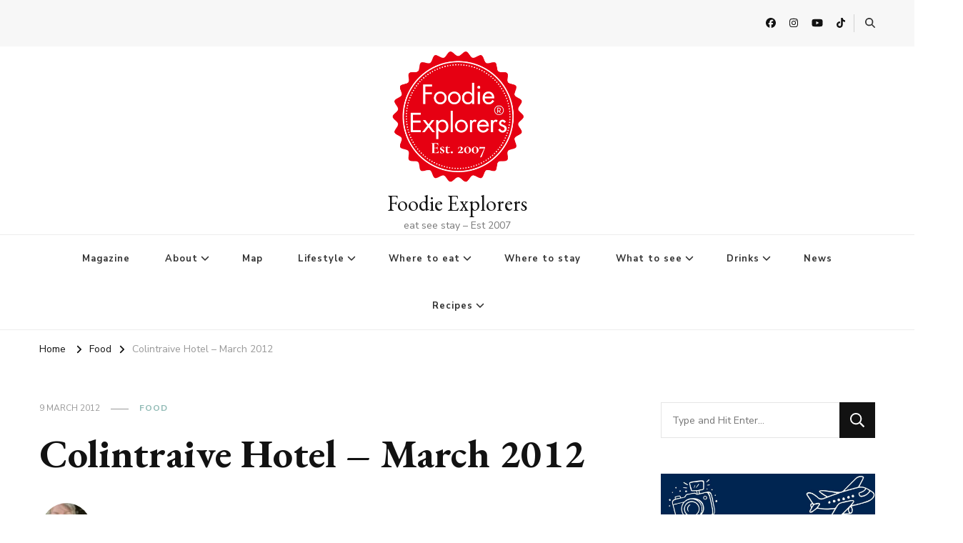

--- FILE ---
content_type: text/html; charset=UTF-8
request_url: https://www.foodieexplorers.co.uk/colintraive-hotel-march-2012/
body_size: 20420
content:
    <!DOCTYPE html>
    <html lang="en-GB" prefix="og: https://ogp.me/ns#">
    <head itemscope itemtype="http://schema.org/WebSite">
	    <meta charset="UTF-8">
    <meta name="viewport" content="width=device-width, initial-scale=1">
    <link rel="profile" href="http://gmpg.org/xfn/11">
    
<!-- Search Engine Optimization by Rank Math - https://rankmath.com/ -->
<title>Colintraive Hotel - March 2012 &bull; Foodie Explorers</title>
<meta name="description" content="Foodie Explorers Glasgow food blog with the The best restaurants in Glasgow, Scotland and more - plus bars, pubs, cafes, brunch &amp; dog-friendly places to"/>
<meta name="robots" content="follow, index, max-snippet:-1, max-video-preview:-1, max-image-preview:large"/>
<link rel="canonical" href="https://www.foodieexplorers.co.uk/colintraive-hotel-march-2012/" />
<meta property="og:locale" content="en_GB" />
<meta property="og:type" content="article" />
<meta property="og:title" content="Colintraive Hotel - March 2012 &bull; Foodie Explorers" />
<meta property="og:description" content="Foodie Explorers Glasgow food blog with the The best restaurants in Glasgow, Scotland and more - plus bars, pubs, cafes, brunch &amp; dog-friendly places to" />
<meta property="og:url" content="https://www.foodieexplorers.co.uk/colintraive-hotel-march-2012/" />
<meta property="og:site_name" content="Foodie Explorers" />
<meta property="article:publisher" content="https://facebook.com/foodieexplorers" />
<meta property="article:author" content="http://www.facebook.com/foodieexplorers" />
<meta property="article:section" content="Food" />
<meta property="og:image" content="https://www.foodieexplorers.co.uk/wp-content/uploads/2024/02/cropped-Black-Modern-Bordered-Circle-Stamp-Brand-Logo-3.png" />
<meta property="og:image:secure_url" content="https://www.foodieexplorers.co.uk/wp-content/uploads/2024/02/cropped-Black-Modern-Bordered-Circle-Stamp-Brand-Logo-3.png" />
<meta property="og:image:width" content="376" />
<meta property="og:image:height" content="375" />
<meta property="og:image:alt" content="foodie explorers logo" />
<meta property="og:image:type" content="image/png" />
<meta property="article:published_time" content="2012-03-09T10:24:04+00:00" />
<meta name="twitter:card" content="summary_large_image" />
<meta name="twitter:title" content="Colintraive Hotel - March 2012 &bull; Foodie Explorers" />
<meta name="twitter:description" content="Foodie Explorers Glasgow food blog with the The best restaurants in Glasgow, Scotland and more - plus bars, pubs, cafes, brunch &amp; dog-friendly places to" />
<meta name="twitter:site" content="@foodieexplore" />
<meta name="twitter:creator" content="@Foodieexplore" />
<meta name="twitter:image" content="https://www.foodieexplorers.co.uk/wp-content/uploads/2024/02/cropped-Black-Modern-Bordered-Circle-Stamp-Brand-Logo-3.png" />
<meta name="twitter:label1" content="Written by" />
<meta name="twitter:data1" content="Emma" />
<meta name="twitter:label2" content="Time to read" />
<meta name="twitter:data2" content="Less than a minute" />
<script type="application/ld+json" class="rank-math-schema">{"@context":"https://schema.org","@graph":[{"@type":["NewsMediaOrganization","Organization"],"@id":"https://www.foodieexplorers.co.uk/#organization","name":"Foodie Explorers","url":"https://www.foodieexplorers.co.uk","sameAs":["https://facebook.com/foodieexplorers","https://twitter.com/foodieexplore"],"email":"hello@foodieexplorers.co.uk","logo":{"@type":"ImageObject","@id":"https://www.foodieexplorers.co.uk/#logo","url":"https://www.foodieexplorers.co.uk/wp-content/uploads/2024/02/cropped-Black-Modern-Bordered-Circle-Stamp-Brand-Logo-3.png","contentUrl":"https://www.foodieexplorers.co.uk/wp-content/uploads/2024/02/cropped-Black-Modern-Bordered-Circle-Stamp-Brand-Logo-3.png","caption":"Foodie Explorers","inLanguage":"en-GB","width":"376","height":"375"}},{"@type":"WebSite","@id":"https://www.foodieexplorers.co.uk/#website","url":"https://www.foodieexplorers.co.uk","name":"Foodie Explorers","publisher":{"@id":"https://www.foodieexplorers.co.uk/#organization"},"inLanguage":"en-GB"},{"@type":"ImageObject","@id":"http://foodanddrinkglasgow.files.wordpress.com/2012/03/dsc06890.jpg","url":"http://foodanddrinkglasgow.files.wordpress.com/2012/03/dsc06890.jpg","width":"200","height":"200","inLanguage":"en-GB"},{"@type":"BreadcrumbList","@id":"https://www.foodieexplorers.co.uk/colintraive-hotel-march-2012/#breadcrumb","itemListElement":[{"@type":"ListItem","position":"1","item":{"@id":"https://www.foodieexplorers.co.uk","name":"Home"}},{"@type":"ListItem","position":"2","item":{"@id":"https://www.foodieexplorers.co.uk/category/food/","name":"Food"}},{"@type":"ListItem","position":"3","item":{"@id":"https://www.foodieexplorers.co.uk/colintraive-hotel-march-2012/","name":"Colintraive Hotel &#8211; March 2012"}}]},{"@type":"WebPage","@id":"https://www.foodieexplorers.co.uk/colintraive-hotel-march-2012/#webpage","url":"https://www.foodieexplorers.co.uk/colintraive-hotel-march-2012/","name":"Colintraive Hotel - March 2012 &bull; Foodie Explorers","datePublished":"2012-03-09T10:24:04+00:00","dateModified":"2012-03-09T10:24:04+00:00","isPartOf":{"@id":"https://www.foodieexplorers.co.uk/#website"},"primaryImageOfPage":{"@id":"http://foodanddrinkglasgow.files.wordpress.com/2012/03/dsc06890.jpg"},"inLanguage":"en-GB","breadcrumb":{"@id":"https://www.foodieexplorers.co.uk/colintraive-hotel-march-2012/#breadcrumb"}},{"@type":"Person","@id":"https://www.foodieexplorers.co.uk/author/admin/","name":"Emma","description":"Food and Drink Glasgow A Glasgow Food, Drink and Lifestyle Blog","url":"https://www.foodieexplorers.co.uk/author/admin/","image":{"@type":"ImageObject","@id":"https://www.foodieexplorers.co.uk/wp-content/uploads/2023/07/cropped-347243914_10159295499577617_3387844480037292745_n-96x96.jpeg","url":"https://www.foodieexplorers.co.uk/wp-content/uploads/2023/07/cropped-347243914_10159295499577617_3387844480037292745_n-96x96.jpeg","caption":"Emma","inLanguage":"en-GB"},"sameAs":["https://www.foodieexplorers.co.uk/about-us/","http://www.facebook.com/foodieexplorers","https://twitter.com/@Foodieexplore"],"worksFor":{"@id":"https://www.foodieexplorers.co.uk/#organization"}},{"@type":"BlogPosting","headline":"Colintraive Hotel - March 2012 &bull; Foodie Explorers","datePublished":"2012-03-09T10:24:04+00:00","dateModified":"2012-03-09T10:24:04+00:00","articleSection":"Food","author":{"@id":"https://www.foodieexplorers.co.uk/author/admin/","name":"Emma"},"publisher":{"@id":"https://www.foodieexplorers.co.uk/#organization"},"description":"Foodie Explorers Glasgow food blog with the The best restaurants in Glasgow, Scotland and more - plus bars, pubs, cafes, brunch &amp; dog-friendly places to","name":"Colintraive Hotel - March 2012 &bull; Foodie Explorers","@id":"https://www.foodieexplorers.co.uk/colintraive-hotel-march-2012/#richSnippet","isPartOf":{"@id":"https://www.foodieexplorers.co.uk/colintraive-hotel-march-2012/#webpage"},"image":{"@id":"http://foodanddrinkglasgow.files.wordpress.com/2012/03/dsc06890.jpg"},"inLanguage":"en-GB","mainEntityOfPage":{"@id":"https://www.foodieexplorers.co.uk/colintraive-hotel-march-2012/#webpage"}}]}</script>
<!-- /Rank Math WordPress SEO plugin -->

<link rel='dns-prefetch' href='//www.foodieexplorers.co.uk' />
<link rel='dns-prefetch' href='//www.googletagmanager.com' />
<link rel='dns-prefetch' href='//fonts.googleapis.com' />
<link rel="alternate" type="application/rss+xml" title="Foodie Explorers &raquo; Feed" href="https://www.foodieexplorers.co.uk/feed/" />
<link rel="alternate" type="application/rss+xml" title="Foodie Explorers &raquo; Comments Feed" href="https://www.foodieexplorers.co.uk/comments/feed/" />
<link rel="alternate" type="application/rss+xml" title="Foodie Explorers &raquo; Colintraive Hotel &#8211; March 2012 Comments Feed" href="https://www.foodieexplorers.co.uk/colintraive-hotel-march-2012/feed/" />
<link rel="alternate" title="oEmbed (JSON)" type="application/json+oembed" href="https://www.foodieexplorers.co.uk/wp-json/oembed/1.0/embed?url=https%3A%2F%2Fwww.foodieexplorers.co.uk%2Fcolintraive-hotel-march-2012%2F" />
<link rel="alternate" title="oEmbed (XML)" type="text/xml+oembed" href="https://www.foodieexplorers.co.uk/wp-json/oembed/1.0/embed?url=https%3A%2F%2Fwww.foodieexplorers.co.uk%2Fcolintraive-hotel-march-2012%2F&#038;format=xml" />
<script>(()=>{"use strict";const e=[400,500,600,700,800,900],t=e=>`wprm-min-${e}`,n=e=>`wprm-max-${e}`,s=new Set,o="ResizeObserver"in window,r=o?new ResizeObserver((e=>{for(const t of e)c(t.target)})):null,i=.5/(window.devicePixelRatio||1);function c(s){const o=s.getBoundingClientRect().width||0;for(let r=0;r<e.length;r++){const c=e[r],a=o<=c+i;o>c+i?s.classList.add(t(c)):s.classList.remove(t(c)),a?s.classList.add(n(c)):s.classList.remove(n(c))}}function a(e){s.has(e)||(s.add(e),r&&r.observe(e),c(e))}!function(e=document){e.querySelectorAll(".wprm-recipe").forEach(a)}();if(new MutationObserver((e=>{for(const t of e)for(const e of t.addedNodes)e instanceof Element&&(e.matches?.(".wprm-recipe")&&a(e),e.querySelectorAll?.(".wprm-recipe").forEach(a))})).observe(document.documentElement,{childList:!0,subtree:!0}),!o){let e=0;addEventListener("resize",(()=>{e&&cancelAnimationFrame(e),e=requestAnimationFrame((()=>s.forEach(c)))}),{passive:!0})}})();</script><style id='wp-img-auto-sizes-contain-inline-css' type='text/css'>
img:is([sizes=auto i],[sizes^="auto," i]){contain-intrinsic-size:3000px 1500px}
/*# sourceURL=wp-img-auto-sizes-contain-inline-css */
</style>
<style id='wp-block-library-inline-css' type='text/css'>
:root{--wp-block-synced-color:#7a00df;--wp-block-synced-color--rgb:122,0,223;--wp-bound-block-color:var(--wp-block-synced-color);--wp-editor-canvas-background:#ddd;--wp-admin-theme-color:#007cba;--wp-admin-theme-color--rgb:0,124,186;--wp-admin-theme-color-darker-10:#006ba1;--wp-admin-theme-color-darker-10--rgb:0,107,160.5;--wp-admin-theme-color-darker-20:#005a87;--wp-admin-theme-color-darker-20--rgb:0,90,135;--wp-admin-border-width-focus:2px}@media (min-resolution:192dpi){:root{--wp-admin-border-width-focus:1.5px}}.wp-element-button{cursor:pointer}:root .has-very-light-gray-background-color{background-color:#eee}:root .has-very-dark-gray-background-color{background-color:#313131}:root .has-very-light-gray-color{color:#eee}:root .has-very-dark-gray-color{color:#313131}:root .has-vivid-green-cyan-to-vivid-cyan-blue-gradient-background{background:linear-gradient(135deg,#00d084,#0693e3)}:root .has-purple-crush-gradient-background{background:linear-gradient(135deg,#34e2e4,#4721fb 50%,#ab1dfe)}:root .has-hazy-dawn-gradient-background{background:linear-gradient(135deg,#faaca8,#dad0ec)}:root .has-subdued-olive-gradient-background{background:linear-gradient(135deg,#fafae1,#67a671)}:root .has-atomic-cream-gradient-background{background:linear-gradient(135deg,#fdd79a,#004a59)}:root .has-nightshade-gradient-background{background:linear-gradient(135deg,#330968,#31cdcf)}:root .has-midnight-gradient-background{background:linear-gradient(135deg,#020381,#2874fc)}:root{--wp--preset--font-size--normal:16px;--wp--preset--font-size--huge:42px}.has-regular-font-size{font-size:1em}.has-larger-font-size{font-size:2.625em}.has-normal-font-size{font-size:var(--wp--preset--font-size--normal)}.has-huge-font-size{font-size:var(--wp--preset--font-size--huge)}.has-text-align-center{text-align:center}.has-text-align-left{text-align:left}.has-text-align-right{text-align:right}.has-fit-text{white-space:nowrap!important}#end-resizable-editor-section{display:none}.aligncenter{clear:both}.items-justified-left{justify-content:flex-start}.items-justified-center{justify-content:center}.items-justified-right{justify-content:flex-end}.items-justified-space-between{justify-content:space-between}.screen-reader-text{border:0;clip-path:inset(50%);height:1px;margin:-1px;overflow:hidden;padding:0;position:absolute;width:1px;word-wrap:normal!important}.screen-reader-text:focus{background-color:#ddd;clip-path:none;color:#444;display:block;font-size:1em;height:auto;left:5px;line-height:normal;padding:15px 23px 14px;text-decoration:none;top:5px;width:auto;z-index:100000}html :where(.has-border-color){border-style:solid}html :where([style*=border-top-color]){border-top-style:solid}html :where([style*=border-right-color]){border-right-style:solid}html :where([style*=border-bottom-color]){border-bottom-style:solid}html :where([style*=border-left-color]){border-left-style:solid}html :where([style*=border-width]){border-style:solid}html :where([style*=border-top-width]){border-top-style:solid}html :where([style*=border-right-width]){border-right-style:solid}html :where([style*=border-bottom-width]){border-bottom-style:solid}html :where([style*=border-left-width]){border-left-style:solid}html :where(img[class*=wp-image-]){height:auto;max-width:100%}:where(figure){margin:0 0 1em}html :where(.is-position-sticky){--wp-admin--admin-bar--position-offset:var(--wp-admin--admin-bar--height,0px)}@media screen and (max-width:600px){html :where(.is-position-sticky){--wp-admin--admin-bar--position-offset:0px}}

/*# sourceURL=wp-block-library-inline-css */
</style><style id='global-styles-inline-css' type='text/css'>
:root{--wp--preset--aspect-ratio--square: 1;--wp--preset--aspect-ratio--4-3: 4/3;--wp--preset--aspect-ratio--3-4: 3/4;--wp--preset--aspect-ratio--3-2: 3/2;--wp--preset--aspect-ratio--2-3: 2/3;--wp--preset--aspect-ratio--16-9: 16/9;--wp--preset--aspect-ratio--9-16: 9/16;--wp--preset--color--black: #000000;--wp--preset--color--cyan-bluish-gray: #abb8c3;--wp--preset--color--white: #ffffff;--wp--preset--color--pale-pink: #f78da7;--wp--preset--color--vivid-red: #cf2e2e;--wp--preset--color--luminous-vivid-orange: #ff6900;--wp--preset--color--luminous-vivid-amber: #fcb900;--wp--preset--color--light-green-cyan: #7bdcb5;--wp--preset--color--vivid-green-cyan: #00d084;--wp--preset--color--pale-cyan-blue: #8ed1fc;--wp--preset--color--vivid-cyan-blue: #0693e3;--wp--preset--color--vivid-purple: #9b51e0;--wp--preset--gradient--vivid-cyan-blue-to-vivid-purple: linear-gradient(135deg,rgb(6,147,227) 0%,rgb(155,81,224) 100%);--wp--preset--gradient--light-green-cyan-to-vivid-green-cyan: linear-gradient(135deg,rgb(122,220,180) 0%,rgb(0,208,130) 100%);--wp--preset--gradient--luminous-vivid-amber-to-luminous-vivid-orange: linear-gradient(135deg,rgb(252,185,0) 0%,rgb(255,105,0) 100%);--wp--preset--gradient--luminous-vivid-orange-to-vivid-red: linear-gradient(135deg,rgb(255,105,0) 0%,rgb(207,46,46) 100%);--wp--preset--gradient--very-light-gray-to-cyan-bluish-gray: linear-gradient(135deg,rgb(238,238,238) 0%,rgb(169,184,195) 100%);--wp--preset--gradient--cool-to-warm-spectrum: linear-gradient(135deg,rgb(74,234,220) 0%,rgb(151,120,209) 20%,rgb(207,42,186) 40%,rgb(238,44,130) 60%,rgb(251,105,98) 80%,rgb(254,248,76) 100%);--wp--preset--gradient--blush-light-purple: linear-gradient(135deg,rgb(255,206,236) 0%,rgb(152,150,240) 100%);--wp--preset--gradient--blush-bordeaux: linear-gradient(135deg,rgb(254,205,165) 0%,rgb(254,45,45) 50%,rgb(107,0,62) 100%);--wp--preset--gradient--luminous-dusk: linear-gradient(135deg,rgb(255,203,112) 0%,rgb(199,81,192) 50%,rgb(65,88,208) 100%);--wp--preset--gradient--pale-ocean: linear-gradient(135deg,rgb(255,245,203) 0%,rgb(182,227,212) 50%,rgb(51,167,181) 100%);--wp--preset--gradient--electric-grass: linear-gradient(135deg,rgb(202,248,128) 0%,rgb(113,206,126) 100%);--wp--preset--gradient--midnight: linear-gradient(135deg,rgb(2,3,129) 0%,rgb(40,116,252) 100%);--wp--preset--font-size--small: 13px;--wp--preset--font-size--medium: 20px;--wp--preset--font-size--large: 36px;--wp--preset--font-size--x-large: 42px;--wp--preset--spacing--20: 0.44rem;--wp--preset--spacing--30: 0.67rem;--wp--preset--spacing--40: 1rem;--wp--preset--spacing--50: 1.5rem;--wp--preset--spacing--60: 2.25rem;--wp--preset--spacing--70: 3.38rem;--wp--preset--spacing--80: 5.06rem;--wp--preset--shadow--natural: 6px 6px 9px rgba(0, 0, 0, 0.2);--wp--preset--shadow--deep: 12px 12px 50px rgba(0, 0, 0, 0.4);--wp--preset--shadow--sharp: 6px 6px 0px rgba(0, 0, 0, 0.2);--wp--preset--shadow--outlined: 6px 6px 0px -3px rgb(255, 255, 255), 6px 6px rgb(0, 0, 0);--wp--preset--shadow--crisp: 6px 6px 0px rgb(0, 0, 0);}:where(.is-layout-flex){gap: 0.5em;}:where(.is-layout-grid){gap: 0.5em;}body .is-layout-flex{display: flex;}.is-layout-flex{flex-wrap: wrap;align-items: center;}.is-layout-flex > :is(*, div){margin: 0;}body .is-layout-grid{display: grid;}.is-layout-grid > :is(*, div){margin: 0;}:where(.wp-block-columns.is-layout-flex){gap: 2em;}:where(.wp-block-columns.is-layout-grid){gap: 2em;}:where(.wp-block-post-template.is-layout-flex){gap: 1.25em;}:where(.wp-block-post-template.is-layout-grid){gap: 1.25em;}.has-black-color{color: var(--wp--preset--color--black) !important;}.has-cyan-bluish-gray-color{color: var(--wp--preset--color--cyan-bluish-gray) !important;}.has-white-color{color: var(--wp--preset--color--white) !important;}.has-pale-pink-color{color: var(--wp--preset--color--pale-pink) !important;}.has-vivid-red-color{color: var(--wp--preset--color--vivid-red) !important;}.has-luminous-vivid-orange-color{color: var(--wp--preset--color--luminous-vivid-orange) !important;}.has-luminous-vivid-amber-color{color: var(--wp--preset--color--luminous-vivid-amber) !important;}.has-light-green-cyan-color{color: var(--wp--preset--color--light-green-cyan) !important;}.has-vivid-green-cyan-color{color: var(--wp--preset--color--vivid-green-cyan) !important;}.has-pale-cyan-blue-color{color: var(--wp--preset--color--pale-cyan-blue) !important;}.has-vivid-cyan-blue-color{color: var(--wp--preset--color--vivid-cyan-blue) !important;}.has-vivid-purple-color{color: var(--wp--preset--color--vivid-purple) !important;}.has-black-background-color{background-color: var(--wp--preset--color--black) !important;}.has-cyan-bluish-gray-background-color{background-color: var(--wp--preset--color--cyan-bluish-gray) !important;}.has-white-background-color{background-color: var(--wp--preset--color--white) !important;}.has-pale-pink-background-color{background-color: var(--wp--preset--color--pale-pink) !important;}.has-vivid-red-background-color{background-color: var(--wp--preset--color--vivid-red) !important;}.has-luminous-vivid-orange-background-color{background-color: var(--wp--preset--color--luminous-vivid-orange) !important;}.has-luminous-vivid-amber-background-color{background-color: var(--wp--preset--color--luminous-vivid-amber) !important;}.has-light-green-cyan-background-color{background-color: var(--wp--preset--color--light-green-cyan) !important;}.has-vivid-green-cyan-background-color{background-color: var(--wp--preset--color--vivid-green-cyan) !important;}.has-pale-cyan-blue-background-color{background-color: var(--wp--preset--color--pale-cyan-blue) !important;}.has-vivid-cyan-blue-background-color{background-color: var(--wp--preset--color--vivid-cyan-blue) !important;}.has-vivid-purple-background-color{background-color: var(--wp--preset--color--vivid-purple) !important;}.has-black-border-color{border-color: var(--wp--preset--color--black) !important;}.has-cyan-bluish-gray-border-color{border-color: var(--wp--preset--color--cyan-bluish-gray) !important;}.has-white-border-color{border-color: var(--wp--preset--color--white) !important;}.has-pale-pink-border-color{border-color: var(--wp--preset--color--pale-pink) !important;}.has-vivid-red-border-color{border-color: var(--wp--preset--color--vivid-red) !important;}.has-luminous-vivid-orange-border-color{border-color: var(--wp--preset--color--luminous-vivid-orange) !important;}.has-luminous-vivid-amber-border-color{border-color: var(--wp--preset--color--luminous-vivid-amber) !important;}.has-light-green-cyan-border-color{border-color: var(--wp--preset--color--light-green-cyan) !important;}.has-vivid-green-cyan-border-color{border-color: var(--wp--preset--color--vivid-green-cyan) !important;}.has-pale-cyan-blue-border-color{border-color: var(--wp--preset--color--pale-cyan-blue) !important;}.has-vivid-cyan-blue-border-color{border-color: var(--wp--preset--color--vivid-cyan-blue) !important;}.has-vivid-purple-border-color{border-color: var(--wp--preset--color--vivid-purple) !important;}.has-vivid-cyan-blue-to-vivid-purple-gradient-background{background: var(--wp--preset--gradient--vivid-cyan-blue-to-vivid-purple) !important;}.has-light-green-cyan-to-vivid-green-cyan-gradient-background{background: var(--wp--preset--gradient--light-green-cyan-to-vivid-green-cyan) !important;}.has-luminous-vivid-amber-to-luminous-vivid-orange-gradient-background{background: var(--wp--preset--gradient--luminous-vivid-amber-to-luminous-vivid-orange) !important;}.has-luminous-vivid-orange-to-vivid-red-gradient-background{background: var(--wp--preset--gradient--luminous-vivid-orange-to-vivid-red) !important;}.has-very-light-gray-to-cyan-bluish-gray-gradient-background{background: var(--wp--preset--gradient--very-light-gray-to-cyan-bluish-gray) !important;}.has-cool-to-warm-spectrum-gradient-background{background: var(--wp--preset--gradient--cool-to-warm-spectrum) !important;}.has-blush-light-purple-gradient-background{background: var(--wp--preset--gradient--blush-light-purple) !important;}.has-blush-bordeaux-gradient-background{background: var(--wp--preset--gradient--blush-bordeaux) !important;}.has-luminous-dusk-gradient-background{background: var(--wp--preset--gradient--luminous-dusk) !important;}.has-pale-ocean-gradient-background{background: var(--wp--preset--gradient--pale-ocean) !important;}.has-electric-grass-gradient-background{background: var(--wp--preset--gradient--electric-grass) !important;}.has-midnight-gradient-background{background: var(--wp--preset--gradient--midnight) !important;}.has-small-font-size{font-size: var(--wp--preset--font-size--small) !important;}.has-medium-font-size{font-size: var(--wp--preset--font-size--medium) !important;}.has-large-font-size{font-size: var(--wp--preset--font-size--large) !important;}.has-x-large-font-size{font-size: var(--wp--preset--font-size--x-large) !important;}
/*# sourceURL=global-styles-inline-css */
</style>

<style id='classic-theme-styles-inline-css' type='text/css'>
/*! This file is auto-generated */
.wp-block-button__link{color:#fff;background-color:#32373c;border-radius:9999px;box-shadow:none;text-decoration:none;padding:calc(.667em + 2px) calc(1.333em + 2px);font-size:1.125em}.wp-block-file__button{background:#32373c;color:#fff;text-decoration:none}
/*# sourceURL=/wp-includes/css/classic-themes.min.css */
</style>
<link rel='stylesheet' id='wpo_min-header-0-css' href='https://www.foodieexplorers.co.uk/wp-content/cache/wpo-minify/1768486072/assets/wpo-minify-header-3d85abb9.min.css' type='text/css' media='all' />
<script type="text/javascript" id="wpo_min-header-0-js-extra">
/* <![CDATA[ */
var directorist = {"request_headers":{"Referer-Page-ID":2297},"nonce":"e4f628c887","directorist_nonce":"28f1f58970","ajax_nonce":"721185f090","is_admin":"","ajaxurl":"https://www.foodieexplorers.co.uk/wp-admin/admin-ajax.php","assets_url":"https://www.foodieexplorers.co.uk/wp-content/plugins/directorist/assets/","home_url":"https://www.foodieexplorers.co.uk","rest_url":"https://www.foodieexplorers.co.uk/wp-json/","rest_nonce":"970487d5a3","nonceName":"atbdp_nonce_js","login_alert_message":"Sorry, you need to login first.","rtl":"false","warning":"WARNING!","success":"SUCCESS!","not_add_more_than_one":"You can not add more than one review. Refresh the page to edit or delete your review!,","duplicate_review_error":"Sorry! your review already in process.","review_success":"Reviews Saved Successfully!","review_approval_text":"We have received your review. It requires approval.","review_error":"Something went wrong. Check the form and try again!!!","review_loaded":"Reviews Loaded!","review_not_available":"NO MORE REVIEWS AVAILABLE!,","review_have_not_for_delete":"You do not have any review to delete. Refresh the page to submit new review!!!,","review_sure_msg":"Are you sure?","review_want_to_remove":"Do you really want to remove this review!","review_delete_msg":"Yes, Delete it!","review_cancel_btn_text":"Cancel","review_wrong_msg":"Something went wrong!, Try again","listing_remove_title":"Are you sure?","listing_remove_text":"Do you really want to delete this item?!","listing_remove_confirm_text":"Yes, Delete it!","listing_delete":"Deleted!!","listing_error_title":"ERROR!!","listing_error_text":"Something went wrong!!!, Try again","upload_pro_pic_title":"Select or Upload a profile picture","upload_pro_pic_text":"Use this Image","payNow":"Pay Now","completeSubmission":"Complete Submission","waiting_msg":"Sending the message, please wait...","plugin_url":"https://www.foodieexplorers.co.uk/wp-content/plugins/directorist/","currentDate":"9 March 2012","enable_reviewer_content":"1","add_listing_data":{"nonce":"e4f628c887","ajaxurl":"https://www.foodieexplorers.co.uk/wp-admin/admin-ajax.php","nonceName":"atbdp_nonce_js","is_admin":false,"media_uploader":[{"element_id":"directorist-image-upload","meta_name":"listing_img","files_meta_name":"files_meta","error_msg":"Listing gallery has invalid files"}],"i18n_text":{"see_more_text":"See More","see_less_text":"See Less","confirmation_text":"Are you sure","ask_conf_sl_lnk_del_txt":"Do you really want to remove this Social Link!","ask_conf_faqs_del_txt":"Do you really want to remove this FAQ!","confirm_delete":"Yes, Delete it!","deleted":"Deleted!","max_location_creation":"","max_location_msg":"You can only use ","submission_wait_msg":"Please wait, your submission is being processed.","image_uploading_msg":"Please wait, your selected images being uploaded."},"create_new_tag":"","create_new_loc":"","create_new_cat":"","image_notice":"Sorry! You have crossed the maximum image limit","category_custom_field_relations":{"15926":[]}},"lazy_load_taxonomy_fields":"","current_page_id":"2297","icon_markup":"\u003Ci class=\"directorist-icon-mask ##CLASS##\" aria-hidden=\"true\" style=\"--directorist-icon: url(##URL##)\"\u003E\u003C/i\u003E","search_form_default_label":"Label","search_form_default_placeholder":"Placeholder","add_listing_url":"","enabled_multi_directory":"","site_name":"Foodie Explorers","dynamic_view_count_cache":"","loading_more_text":"Loading more...","script_debugging":"1","ajax_url":"https://www.foodieexplorers.co.uk/wp-admin/admin-ajax.php","redirect_url":"?rand=1769223798&rand=1769223798","loading_message":"Sending user info, please wait...","login_error_message":"Wrong username or password.","i18n_text":{"category_selection":"Select a category","location_selection":"Select a location","show_more":"Show More","show_less":"Show Less","added_favourite":"Added to favorite","please_login":"Please login first","select_listing_map":"openstreet","Miles":" Miles"},"args":{"search_max_radius_distance":1000},"directory_type":"15926","default_directory_type":"general","directory_type_term_data":{"submission_form_fields":{"fields":{"title":{"field_key":"listing_title","type":"text","required":"1","label":"Title","placeholder":"Enter a title","widget_group":"preset","widget_name":"title","widget_key":"title"},"description":{"field_key":"listing_content","type":"wp_editor","label":"Long Details","placeholder":"","required":"0","only_for_admin":"0","widget_group":"preset","widget_name":"description","widget_key":"description"},"view_count":{"type":"number","field_key":"atbdp_post_views_count","label":"Views Count","placeholder":"","required":"","only_for_admin":"1","widget_group":"preset","widget_name":"view_count","widget_key":"view_count"},"pricing":{"field_key":"pricing","pricing_type":"both","label":"Pricing","price_range_label":"Price Range","price_range_options":"cheap","price_unit_field_type":"number","price_unit_field_label":"Price","widget_group":"preset","widget_name":"pricing","widget_key":"pricing"},"location":{"type":"multiple","field_key":"tax_input[at_biz_dir-location][]","label":"Location","required":"0","only_for_admin":"0","widget_group":"preset","widget_name":"location","widget_key":"location"},"tag":{"type":"multiple","field_key":"tax_input[at_biz_dir-tags][]","label":"Tag","required":"0","allow_new":"0","only_for_admin":"0","widget_group":"preset","widget_name":"tag","widget_key":"tag"},"category":{"type":"multiple","field_key":"admin_category_select[]","label":"Select Category","required":"0","only_for_admin":"","widget_group":"preset","widget_name":"category","widget_key":"category"},"hide_contact_owner":{"type":"checkbox","field_key":"hide_contact_owner","label":"Hide contact owner form for single listing page","placeholder":"Enter Zip/Post Code","required":"0","widget_group":"preset","widget_name":"hide_contact_owner","widget_key":"hide_contact_owner"},"zip":{"type":"text","field_key":"zip","label":"Zip/Post Code","placeholder":"Enter Zip/Post Code","required":"0","only_for_admin":"0","widget_group":"preset","widget_name":"zip","widget_key":"zip"},"phone":{"type":"tel","field_key":"phone","label":"Phone","placeholder":"Phone Number","required":"0","only_for_admin":"0","widget_group":"preset","widget_name":"phone","widget_key":"phone"},"phone2":{"type":"tel","field_key":"phone2","label":"Phone 2","placeholder":"Phone Number","required":"","only_for_admin":"0","widget_group":"preset","widget_name":"phone2","widget_key":"phone2"},"fax":{"type":"number","field_key":"fax","label":"Fax","placeholder":"Enter Fax","required":"0","only_for_admin":"0","widget_group":"preset","widget_name":"fax","widget_key":"fax"},"email":{"type":"email","field_key":"email","label":"Email","placeholder":"Enter Email","required":"0","only_for_admin":"0","widget_group":"preset","widget_name":"email","widget_key":"email"},"website":{"type":"text","field_key":"website","label":"Website","placeholder":"Listing Website eg. http://example.com","required":"0","only_for_admin":"0","plans":[],"widget_group":"preset","widget_name":"website","widget_key":"website"},"social_info":{"type":"add_new","field_key":"social","label":"Social Information","required":"0","only_for_admin":"0","widget_group":"preset","widget_name":"social_info","widget_key":"social_info"},"address":{"type":"text","field_key":"address","label":"Address","placeholder":"Listing address eg. New York, USA","required":"0","only_for_admin":"0","widget_group":"preset","widget_name":"address","widget_key":"address"},"map":{"type":"map","field_key":"map","label":"Map","only_for_admin":"0","lat_long":"Or Enter Coordinates (latitude and longitude) Manually","required":"","widget_group":"preset","widget_name":"map","widget_key":"map"},"image_upload":{"type":"media","field_key":"listing_img","label":"Images","select_files_label":"Select Files","required":"0","max_image_limit":"0","max_per_image_limit":"0","max_total_image_limit":"2","only_for_admin":"0","widget_group":"preset","widget_name":"image_upload","widget_key":"image_upload"},"video":{"type":"text","field_key":"videourl","label":"Video Url","placeholder":"Only YouTube & Vimeo URLs.","required":"0","only_for_admin":"0","widget_group":"preset","widget_name":"video","widget_key":"video"},"terms_privacy":{"type":"text","field_key":"privacy_policy","text":"I agree to the \u003Ca href=\"\" target=\"_blank\"\u003EPrivacy Policy\u003C/a\u003E and \u003Ca href=\"\" target=\"_blank\"\u003ETerms of Service\u003C/a\u003E","required":1,"widget_group":"preset","widget_name":"terms_privacy","widget_key":"terms_privacy"}},"groups":[{"label":"General Information","lock":"1","fields":["title","description","view_count","pricing","location","tag","category"]},{"label":"Contact Information","fields":["hide_contact_owner","zip","phone","phone2","fax","email","website","social_info"]},{"label":"Map","fields":["address","map"]},{"label":"Images & Video","fields":["image_upload","video","terms_privacy"]}]},"search_form_fields":{"fields":{"title":{"required":"0","label":"What are you looking for?","placeholder":"What are you looking for?","widget_name":"title","widget_group":"available_widgets"},"category":{"required":"0","label":"Select a category","placeholder":"Select a category","widget_name":"category","widget_group":"available_widgets"},"location":{"required":"0","placeholder":"location","widget_group":"available_widgets","label":"location","widget_name":"location"},"review":{"label":"Review","widget_name":"review","widget_group":"other_widgets"},"tag":{"label":"Tag","widget_name":"tag","widget_group":"available_widgets"},"radius_search":{"label":"Radius Search","default_radius_distance":"0","radius_search_unit":"miles","widget_name":"radius_search","widget_group":"other_widgets"},"pricing":{"price_range_min_placeholder":"Min","price_range_max_placeholder":"Max","widget_name":"pricing","widget_group":"available_widgets","label":""}},"groups":[{"label":"Basic","lock":"1","draggable":"","fields":["title","category","location"]},{"label":"Advanced","lock":"1","draggable":"","fields":["review","tag","radius_search","pricing"]}]}},"miles":" Miles","default_val":"0","countryRestriction":"","restricted_countries":"","use_def_lat_long":"","ajaxnonce":"721185f090"};
var directorist = {"request_headers":{"Referer-Page-ID":2297},"nonce":"e4f628c887","directorist_nonce":"28f1f58970","ajax_nonce":"721185f090","is_admin":"","ajaxurl":"https://www.foodieexplorers.co.uk/wp-admin/admin-ajax.php","assets_url":"https://www.foodieexplorers.co.uk/wp-content/plugins/directorist/assets/","home_url":"https://www.foodieexplorers.co.uk","rest_url":"https://www.foodieexplorers.co.uk/wp-json/","rest_nonce":"970487d5a3","nonceName":"atbdp_nonce_js","login_alert_message":"Sorry, you need to login first.","rtl":"false","warning":"WARNING!","success":"SUCCESS!","not_add_more_than_one":"You can not add more than one review. Refresh the page to edit or delete your review!,","duplicate_review_error":"Sorry! your review already in process.","review_success":"Reviews Saved Successfully!","review_approval_text":"We have received your review. It requires approval.","review_error":"Something went wrong. Check the form and try again!!!","review_loaded":"Reviews Loaded!","review_not_available":"NO MORE REVIEWS AVAILABLE!,","review_have_not_for_delete":"You do not have any review to delete. Refresh the page to submit new review!!!,","review_sure_msg":"Are you sure?","review_want_to_remove":"Do you really want to remove this review!","review_delete_msg":"Yes, Delete it!","review_cancel_btn_text":"Cancel","review_wrong_msg":"Something went wrong!, Try again","listing_remove_title":"Are you sure?","listing_remove_text":"Do you really want to delete this item?!","listing_remove_confirm_text":"Yes, Delete it!","listing_delete":"Deleted!!","listing_error_title":"ERROR!!","listing_error_text":"Something went wrong!!!, Try again","upload_pro_pic_title":"Select or Upload a profile picture","upload_pro_pic_text":"Use this Image","payNow":"Pay Now","completeSubmission":"Complete Submission","waiting_msg":"Sending the message, please wait...","plugin_url":"https://www.foodieexplorers.co.uk/wp-content/plugins/directorist/","currentDate":"9 March 2012","enable_reviewer_content":"1","add_listing_data":{"nonce":"e4f628c887","ajaxurl":"https://www.foodieexplorers.co.uk/wp-admin/admin-ajax.php","nonceName":"atbdp_nonce_js","is_admin":false,"media_uploader":[{"element_id":"directorist-image-upload","meta_name":"listing_img","files_meta_name":"files_meta","error_msg":"Listing gallery has invalid files"}],"i18n_text":{"see_more_text":"See More","see_less_text":"See Less","confirmation_text":"Are you sure","ask_conf_sl_lnk_del_txt":"Do you really want to remove this Social Link!","ask_conf_faqs_del_txt":"Do you really want to remove this FAQ!","confirm_delete":"Yes, Delete it!","deleted":"Deleted!","max_location_creation":"","max_location_msg":"You can only use ","submission_wait_msg":"Please wait, your submission is being processed.","image_uploading_msg":"Please wait, your selected images being uploaded."},"create_new_tag":"","create_new_loc":"","create_new_cat":"","image_notice":"Sorry! You have crossed the maximum image limit","category_custom_field_relations":{"15926":[]}},"lazy_load_taxonomy_fields":"","current_page_id":"2297","icon_markup":"\u003Ci class=\"directorist-icon-mask ##CLASS##\" aria-hidden=\"true\" style=\"--directorist-icon: url(##URL##)\"\u003E\u003C/i\u003E","search_form_default_label":"Label","search_form_default_placeholder":"Placeholder","add_listing_url":"","enabled_multi_directory":"","site_name":"Foodie Explorers","dynamic_view_count_cache":"","loading_more_text":"Loading more...","script_debugging":"1","ajax_url":"https://www.foodieexplorers.co.uk/wp-admin/admin-ajax.php","redirect_url":"?rand=1769223798&rand=1769223798","loading_message":"Sending user info, please wait...","login_error_message":"Wrong username or password.","i18n_text":{"category_selection":"Select a category","location_selection":"Select a location","show_more":"Show More","show_less":"Show Less","added_favourite":"Added to favorite","please_login":"Please login first","select_listing_map":"openstreet","Miles":" Miles"},"args":{"search_max_radius_distance":1000},"directory_type":"15926","default_directory_type":"general","directory_type_term_data":{"submission_form_fields":{"fields":{"title":{"field_key":"listing_title","type":"text","required":"1","label":"Title","placeholder":"Enter a title","widget_group":"preset","widget_name":"title","widget_key":"title"},"description":{"field_key":"listing_content","type":"wp_editor","label":"Long Details","placeholder":"","required":"0","only_for_admin":"0","widget_group":"preset","widget_name":"description","widget_key":"description"},"view_count":{"type":"number","field_key":"atbdp_post_views_count","label":"Views Count","placeholder":"","required":"","only_for_admin":"1","widget_group":"preset","widget_name":"view_count","widget_key":"view_count"},"pricing":{"field_key":"pricing","pricing_type":"both","label":"Pricing","price_range_label":"Price Range","price_range_options":"cheap","price_unit_field_type":"number","price_unit_field_label":"Price","widget_group":"preset","widget_name":"pricing","widget_key":"pricing"},"location":{"type":"multiple","field_key":"tax_input[at_biz_dir-location][]","label":"Location","required":"0","only_for_admin":"0","widget_group":"preset","widget_name":"location","widget_key":"location"},"tag":{"type":"multiple","field_key":"tax_input[at_biz_dir-tags][]","label":"Tag","required":"0","allow_new":"0","only_for_admin":"0","widget_group":"preset","widget_name":"tag","widget_key":"tag"},"category":{"type":"multiple","field_key":"admin_category_select[]","label":"Select Category","required":"0","only_for_admin":"","widget_group":"preset","widget_name":"category","widget_key":"category"},"hide_contact_owner":{"type":"checkbox","field_key":"hide_contact_owner","label":"Hide contact owner form for single listing page","placeholder":"Enter Zip/Post Code","required":"0","widget_group":"preset","widget_name":"hide_contact_owner","widget_key":"hide_contact_owner"},"zip":{"type":"text","field_key":"zip","label":"Zip/Post Code","placeholder":"Enter Zip/Post Code","required":"0","only_for_admin":"0","widget_group":"preset","widget_name":"zip","widget_key":"zip"},"phone":{"type":"tel","field_key":"phone","label":"Phone","placeholder":"Phone Number","required":"0","only_for_admin":"0","widget_group":"preset","widget_name":"phone","widget_key":"phone"},"phone2":{"type":"tel","field_key":"phone2","label":"Phone 2","placeholder":"Phone Number","required":"","only_for_admin":"0","widget_group":"preset","widget_name":"phone2","widget_key":"phone2"},"fax":{"type":"number","field_key":"fax","label":"Fax","placeholder":"Enter Fax","required":"0","only_for_admin":"0","widget_group":"preset","widget_name":"fax","widget_key":"fax"},"email":{"type":"email","field_key":"email","label":"Email","placeholder":"Enter Email","required":"0","only_for_admin":"0","widget_group":"preset","widget_name":"email","widget_key":"email"},"website":{"type":"text","field_key":"website","label":"Website","placeholder":"Listing Website eg. http://example.com","required":"0","only_for_admin":"0","plans":[],"widget_group":"preset","widget_name":"website","widget_key":"website"},"social_info":{"type":"add_new","field_key":"social","label":"Social Information","required":"0","only_for_admin":"0","widget_group":"preset","widget_name":"social_info","widget_key":"social_info"},"address":{"type":"text","field_key":"address","label":"Address","placeholder":"Listing address eg. New York, USA","required":"0","only_for_admin":"0","widget_group":"preset","widget_name":"address","widget_key":"address"},"map":{"type":"map","field_key":"map","label":"Map","only_for_admin":"0","lat_long":"Or Enter Coordinates (latitude and longitude) Manually","required":"","widget_group":"preset","widget_name":"map","widget_key":"map"},"image_upload":{"type":"media","field_key":"listing_img","label":"Images","select_files_label":"Select Files","required":"0","max_image_limit":"0","max_per_image_limit":"0","max_total_image_limit":"2","only_for_admin":"0","widget_group":"preset","widget_name":"image_upload","widget_key":"image_upload"},"video":{"type":"text","field_key":"videourl","label":"Video Url","placeholder":"Only YouTube & Vimeo URLs.","required":"0","only_for_admin":"0","widget_group":"preset","widget_name":"video","widget_key":"video"},"terms_privacy":{"type":"text","field_key":"privacy_policy","text":"I agree to the \u003Ca href=\"\" target=\"_blank\"\u003EPrivacy Policy\u003C/a\u003E and \u003Ca href=\"\" target=\"_blank\"\u003ETerms of Service\u003C/a\u003E","required":1,"widget_group":"preset","widget_name":"terms_privacy","widget_key":"terms_privacy"}},"groups":[{"label":"General Information","lock":"1","fields":["title","description","view_count","pricing","location","tag","category"]},{"label":"Contact Information","fields":["hide_contact_owner","zip","phone","phone2","fax","email","website","social_info"]},{"label":"Map","fields":["address","map"]},{"label":"Images & Video","fields":["image_upload","video","terms_privacy"]}]},"search_form_fields":{"fields":{"title":{"required":"0","label":"What are you looking for?","placeholder":"What are you looking for?","widget_name":"title","widget_group":"available_widgets"},"category":{"required":"0","label":"Select a category","placeholder":"Select a category","widget_name":"category","widget_group":"available_widgets"},"location":{"required":"0","placeholder":"location","widget_group":"available_widgets","label":"location","widget_name":"location"},"review":{"label":"Review","widget_name":"review","widget_group":"other_widgets"},"tag":{"label":"Tag","widget_name":"tag","widget_group":"available_widgets"},"radius_search":{"label":"Radius Search","default_radius_distance":"0","radius_search_unit":"miles","widget_name":"radius_search","widget_group":"other_widgets"},"pricing":{"price_range_min_placeholder":"Min","price_range_max_placeholder":"Max","widget_name":"pricing","widget_group":"available_widgets","label":""}},"groups":[{"label":"Basic","lock":"1","draggable":"","fields":["title","category","location"]},{"label":"Advanced","lock":"1","draggable":"","fields":["review","tag","radius_search","pricing"]}]}},"miles":" Miles","default_val":"0","countryRestriction":"","restricted_countries":"","use_def_lat_long":"","ajaxnonce":"721185f090"};
//# sourceURL=wpo_min-header-0-js-extra
/* ]]> */
</script>
<script type="text/javascript" src="https://www.foodieexplorers.co.uk/wp-content/cache/wpo-minify/1768486072/assets/wpo-minify-header-7c830e50.min.js" id="wpo_min-header-0-js"></script>

<!-- Google tag (gtag.js) snippet added by Site Kit -->
<!-- Google Analytics snippet added by Site Kit -->
<script type="text/javascript" src="https://www.googletagmanager.com/gtag/js?id=GT-TQS6C2T" id="google_gtagjs-js" async></script>
<script type="text/javascript" id="google_gtagjs-js-after">
/* <![CDATA[ */
window.dataLayer = window.dataLayer || [];function gtag(){dataLayer.push(arguments);}
gtag("set","linker",{"domains":["www.foodieexplorers.co.uk"]});
gtag("js", new Date());
gtag("set", "developer_id.dZTNiMT", true);
gtag("config", "GT-TQS6C2T");
//# sourceURL=google_gtagjs-js-after
/* ]]> */
</script>
<link rel="https://api.w.org/" href="https://www.foodieexplorers.co.uk/wp-json/" /><link rel="alternate" title="JSON" type="application/json" href="https://www.foodieexplorers.co.uk/wp-json/wp/v2/posts/2297" /><link rel="EditURI" type="application/rsd+xml" title="RSD" href="https://www.foodieexplorers.co.uk/xmlrpc.php?rsd" />

<link rel='shortlink' href='https://www.foodieexplorers.co.uk/?p=2297' />
<meta name="generator" content="Site Kit by Google 1.170.0" /><script type="text/javascript" async="async" data-noptimize="1" data-cfasync="false" src="//scripts.scriptwrapper.com/tags/e6c7c6ec-4ad7-4150-b34c-b3a3bf669a0e.js"></script>

<!-- GetYourGuide Analytics -->

<script async defer src="https://widget.getyourguide.com/dist/pa.umd.production.min.js" data-gyg-partner-id="F68GIDI"></script>

<!-- BigOven verification 9826CDD5B706B6F4C22B266F3FEAA0BE -->
<style type="text/css"> .tippy-box[data-theme~="wprm"] { background-color: #333333; color: #FFFFFF; } .tippy-box[data-theme~="wprm"][data-placement^="top"] > .tippy-arrow::before { border-top-color: #333333; } .tippy-box[data-theme~="wprm"][data-placement^="bottom"] > .tippy-arrow::before { border-bottom-color: #333333; } .tippy-box[data-theme~="wprm"][data-placement^="left"] > .tippy-arrow::before { border-left-color: #333333; } .tippy-box[data-theme~="wprm"][data-placement^="right"] > .tippy-arrow::before { border-right-color: #333333; } .tippy-box[data-theme~="wprm"] a { color: #FFFFFF; } .wprm-comment-rating svg { width: 18px !important; height: 18px !important; } img.wprm-comment-rating { width: 90px !important; height: 18px !important; } body { --comment-rating-star-color: #343434; } body { --wprm-popup-font-size: 16px; } body { --wprm-popup-background: #ffffff; } body { --wprm-popup-title: #000000; } body { --wprm-popup-content: #444444; } body { --wprm-popup-button-background: #444444; } body { --wprm-popup-button-text: #ffffff; } body { --wprm-popup-accent: #747B2D; }</style><style type="text/css">.wprm-glossary-term {color: #5A822B;text-decoration: underline;cursor: help;}</style><link rel="pingback" href="https://www.foodieexplorers.co.uk/xmlrpc.php"><link rel="icon" href="https://www.foodieexplorers.co.uk/wp-content/uploads/2024/02/cropped-Black-Modern-Bordered-Circle-Stamp-Brand-Logo-3-60x60.png" sizes="32x32" />
<link rel="icon" href="https://www.foodieexplorers.co.uk/wp-content/uploads/2024/02/cropped-Black-Modern-Bordered-Circle-Stamp-Brand-Logo-3.png" sizes="192x192" />
<link rel="apple-touch-icon" href="https://www.foodieexplorers.co.uk/wp-content/uploads/2024/02/cropped-Black-Modern-Bordered-Circle-Stamp-Brand-Logo-3-180x180.png" />
<meta name="msapplication-TileImage" content="https://www.foodieexplorers.co.uk/wp-content/uploads/2024/02/cropped-Black-Modern-Bordered-Circle-Stamp-Brand-Logo-3.png" />
<style type='text/css' media='all'>     
    .content-newsletter .blossomthemes-email-newsletter-wrapper.bg-img:after,
    .widget_blossomthemes_email_newsletter_widget .blossomthemes-email-newsletter-wrapper:after{
        background: rgba(144, 186, 181, 0.8);    }
    
    /*Typography*/

    body,
    button,
    input,
    select,
    optgroup,
    textarea{
        font-family : Nunito Sans;
        font-size   : 18px;        
    }

    :root {
	    --primary-font: Nunito Sans;
	    --secondary-font: EB Garamond;
	    --primary-color: #90BAB5;
	    --primary-color-rgb: 144, 186, 181;
	}
    
    .site-branding .site-title-wrap .site-title{
        font-size   : 30px;
        font-family : EB Garamond;
        font-weight : 400;
        font-style  : normal;
    }
    
    .site-branding .site-title-wrap .site-title a{
		color: #121212;
	}
    
    .custom-logo-link img{
	    width: 200px;
	    max-width: 100%;
	}

    .comment-body .reply .comment-reply-link:hover:before {
		background-image: url('data:image/svg+xml; utf-8, <svg xmlns="http://www.w3.org/2000/svg" width="18" height="15" viewBox="0 0 18 15"><path d="M934,147.2a11.941,11.941,0,0,1,7.5,3.7,16.063,16.063,0,0,1,3.5,7.3c-2.4-3.4-6.1-5.1-11-5.1v4.1l-7-7,7-7Z" transform="translate(-927 -143.2)" fill="%2390BAB5"/></svg>');
	}

	.site-header.style-five .header-mid .search-form .search-submit:hover {
		background-image: url('data:image/svg+xml; utf-8, <svg xmlns="http://www.w3.org/2000/svg" viewBox="0 0 512 512"><path fill="%2390BAB5" d="M508.5 468.9L387.1 347.5c-2.3-2.3-5.3-3.5-8.5-3.5h-13.2c31.5-36.5 50.6-84 50.6-136C416 93.1 322.9 0 208 0S0 93.1 0 208s93.1 208 208 208c52 0 99.5-19.1 136-50.6v13.2c0 3.2 1.3 6.2 3.5 8.5l121.4 121.4c4.7 4.7 12.3 4.7 17 0l22.6-22.6c4.7-4.7 4.7-12.3 0-17zM208 368c-88.4 0-160-71.6-160-160S119.6 48 208 48s160 71.6 160 160-71.6 160-160 160z"></path></svg>');
	}

	.site-header.style-seven .header-bottom .search-form .search-submit:hover {
		background-image: url('data:image/svg+xml; utf-8, <svg xmlns="http://www.w3.org/2000/svg" viewBox="0 0 512 512"><path fill="%2390BAB5" d="M508.5 468.9L387.1 347.5c-2.3-2.3-5.3-3.5-8.5-3.5h-13.2c31.5-36.5 50.6-84 50.6-136C416 93.1 322.9 0 208 0S0 93.1 0 208s93.1 208 208 208c52 0 99.5-19.1 136-50.6v13.2c0 3.2 1.3 6.2 3.5 8.5l121.4 121.4c4.7 4.7 12.3 4.7 17 0l22.6-22.6c4.7-4.7 4.7-12.3 0-17zM208 368c-88.4 0-160-71.6-160-160S119.6 48 208 48s160 71.6 160 160-71.6 160-160 160z"></path></svg>');
	}

	.site-header.style-fourteen .search-form .search-submit:hover {
		background-image: url('data:image/svg+xml; utf-8, <svg xmlns="http://www.w3.org/2000/svg" viewBox="0 0 512 512"><path fill="%2390BAB5" d="M508.5 468.9L387.1 347.5c-2.3-2.3-5.3-3.5-8.5-3.5h-13.2c31.5-36.5 50.6-84 50.6-136C416 93.1 322.9 0 208 0S0 93.1 0 208s93.1 208 208 208c52 0 99.5-19.1 136-50.6v13.2c0 3.2 1.3 6.2 3.5 8.5l121.4 121.4c4.7 4.7 12.3 4.7 17 0l22.6-22.6c4.7-4.7 4.7-12.3 0-17zM208 368c-88.4 0-160-71.6-160-160S119.6 48 208 48s160 71.6 160 160-71.6 160-160 160z"></path></svg>');
	}

	.search-results .content-area > .page-header .search-submit:hover {
		background-image: url('data:image/svg+xml; utf-8, <svg xmlns="http://www.w3.org/2000/svg" viewBox="0 0 512 512"><path fill="%2390BAB5" d="M508.5 468.9L387.1 347.5c-2.3-2.3-5.3-3.5-8.5-3.5h-13.2c31.5-36.5 50.6-84 50.6-136C416 93.1 322.9 0 208 0S0 93.1 0 208s93.1 208 208 208c52 0 99.5-19.1 136-50.6v13.2c0 3.2 1.3 6.2 3.5 8.5l121.4 121.4c4.7 4.7 12.3 4.7 17 0l22.6-22.6c4.7-4.7 4.7-12.3 0-17zM208 368c-88.4 0-160-71.6-160-160S119.6 48 208 48s160 71.6 160 160-71.6 160-160 160z"></path></svg>');
	}
           
    </style>		<style type="text/css" id="wp-custom-css">
			.header-mid {
    padding: 0px 0;
    text-align: center;
}

element.style {
	height: 300px;
}
		</style>
		</head>

<body class="wp-singular post-template-default single single-post postid-2297 single-format-standard wp-custom-logo wp-embed-responsive wp-theme-vilva single-style-four underline rightsidebar grow-content-body directorist-content-active directorist-preload" itemscope itemtype="http://schema.org/WebPage">

    <div id="page" class="site">
        <a class="skip-link" href="#content">Skip to Content</a>
    
    <header id="masthead" class="site-header style-one" itemscope itemtype="http://schema.org/WPHeader">
        <div class="header-t">
            <div class="container">
                    
	<nav class="secondary-menu">
                    <button class="toggle-btn" data-toggle-target=".menu-modal" data-toggle-body-class="showing-menu-modal" aria-expanded="false" data-set-focus=".close-nav-toggle">
                <span class="toggle-bar"></span>
                <span class="toggle-bar"></span>
                <span class="toggle-bar"></span>
            </button>
                <div class="secondary-menu-list menu-modal cover-modal" data-modal-target-string=".menu-modal">
            <button class="close close-nav-toggle" data-toggle-target=".menu-modal" data-toggle-body-class="showing-menu-modal" aria-expanded="false" data-set-focus=".menu-modal">
                <span class="toggle-bar"></span>
                <span class="toggle-bar"></span>
            </button>
            <div class="mobile-menu" aria-label="Mobile">
                            </div>
        </div>
	</nav>
                    <div class="right">
                                            <div class="header-social">
                                <ul class="social-networks">
    	            <li>
                <a href="https://facebook.com/foodieexplorers" target="_blank" rel="nofollow noopener">
                    <i class="fab fa-facebook"></i>
                </a>
            </li>    	   
                        <li>
                <a href="https://instagram.com/foodie_explorers" target="_blank" rel="nofollow noopener">
                    <i class="fab fa-instagram"></i>
                </a>
            </li>    	   
                        <li>
                <a href="https://www.youtube.com/@FoodieExplorers" target="_blank" rel="nofollow noopener">
                    <i class="fab fa-youtube"></i>
                </a>
            </li>    	   
                        <li>
                <a href="https://www.tiktok.com/@foodieexplorers" target="_blank" rel="nofollow noopener">
                    <i class="fab fa-tiktok"></i>
                </a>
            </li>    	   
            	</ul>
                            </div><!-- .header-social -->
                                                                <div class="header-search">                
                            <button class="search-toggle" data-toggle-target=".search-modal" data-toggle-body-class="showing-search-modal" data-set-focus=".search-modal .search-field" aria-expanded="false">
                                <i class="fas fa-search"></i>
                            </button>
                            <div class="header-search-wrap search-modal cover-modal" data-modal-target-string=".search-modal">
                                <div class="header-search-inner-wrap">
                                    <form role="search" method="get" class="search-form" action="https://www.foodieexplorers.co.uk/">
                    <label>
                        <span class="screen-reader-text">Looking for Something?
                        </span>
                        <input type="search" class="search-field" placeholder="Type and Hit Enter&hellip;" value="" name="s" />
                    </label>                
                    <input type="submit" id="submit-field" class="search-submit" value="Search" />
                </form>                                    <button class="close" data-toggle-target=".search-modal" data-toggle-body-class="showing-search-modal" data-set-focus=".search-modal .search-field" aria-expanded="false"></button>
                                </div>
                            </div>
                        </div><!-- .header-search -->
                                
                </div><!-- .right -->
            </div>
        </div><!-- .header-t -->

        <div class="header-mid">
            <div class="container">
                        <div class="site-branding has-logo-text" itemscope itemtype="http://schema.org/Organization">  
            <div class="site-logo">
                <a href="https://www.foodieexplorers.co.uk/" class="custom-logo-link" rel="home"><img width="375" height="375" src="https://www.foodieexplorers.co.uk/wp-content/uploads/2024/02/cropped-cropped-Black-Modern-Bordered-Circle-Stamp-Brand-Logo-3.png" class="custom-logo" alt="foodie explorers logo" decoding="async" fetchpriority="high" srcset="https://www.foodieexplorers.co.uk/wp-content/uploads/2024/02/cropped-cropped-Black-Modern-Bordered-Circle-Stamp-Brand-Logo-3.png 375w, https://www.foodieexplorers.co.uk/wp-content/uploads/2024/02/cropped-cropped-Black-Modern-Bordered-Circle-Stamp-Brand-Logo-3-180x180.png 180w" sizes="(max-width: 375px) 100vw, 375px" /></a>            </div>

            <div class="site-title-wrap">                    <p class="site-title" itemprop="name"><a href="https://www.foodieexplorers.co.uk/" rel="home" itemprop="url">Foodie Explorers</a></p>
                                    <p class="site-description" itemprop="description">eat see stay &#8211; Est 2007</p>
                </div>        </div>    
                </div>
        </div><!-- .header-mid -->

        <div class="header-bottom">
            <div class="container">
                	<nav id="site-navigation" class="main-navigation" itemscope itemtype="http://schema.org/SiteNavigationElement">
                    <button class="toggle-btn" data-toggle-target=".main-menu-modal" data-toggle-body-class="showing-main-menu-modal" aria-expanded="false" data-set-focus=".close-main-nav-toggle">
                <span class="toggle-bar"></span>
                <span class="toggle-bar"></span>
                <span class="toggle-bar"></span>
            </button>
                <div class="primary-menu-list main-menu-modal cover-modal" data-modal-target-string=".main-menu-modal">
            <button class="close close-main-nav-toggle" data-toggle-target=".main-menu-modal" data-toggle-body-class="showing-main-menu-modal" aria-expanded="false" data-set-focus=".main-menu-modal"></button>
            <div class="mobile-menu" aria-label="Mobile">
                <div class="menu-main-menu-container"><ul id="primary-menu" class="nav-menu main-menu-modal"><li id="menu-item-122747" class="menu-item menu-item-type-post_type menu-item-object-page menu-item-122747"><a href="https://www.foodieexplorers.co.uk/magazine/">Magazine</a></li>
<li id="menu-item-122721" class="menu-item menu-item-type-post_type menu-item-object-page menu-item-has-children menu-item-122721"><a href="https://www.foodieexplorers.co.uk/about/">About</a>
<ul class="sub-menu">
	<li id="menu-item-122723" class="menu-item menu-item-type-post_type menu-item-object-page menu-item-122723"><a href="https://www.foodieexplorers.co.uk/contact/">Contact</a></li>
	<li id="menu-item-122724" class="menu-item menu-item-type-post_type menu-item-object-page menu-item-122724"><a href="https://www.foodieexplorers.co.uk/disclosure/">Disclosure and Disclaimer</a></li>
	<li id="menu-item-122725" class="menu-item menu-item-type-post_type menu-item-object-page menu-item-122725"><a href="https://www.foodieexplorers.co.uk/meet-the-team/">Meet the team</a></li>
	<li id="menu-item-122727" class="menu-item menu-item-type-post_type menu-item-object-page menu-item-122727"><a href="https://www.foodieexplorers.co.uk/press-trips/">Press Trips</a></li>
</ul>
</li>
<li id="menu-item-110735" class="menu-item menu-item-type-post_type menu-item-object-page menu-item-110735"><a href="https://www.foodieexplorers.co.uk/map/">Map</a></li>
<li id="menu-item-118947" class="menu-item menu-item-type-taxonomy menu-item-object-category menu-item-has-children menu-item-118947"><a href="https://www.foodieexplorers.co.uk/category/lifestyle/">Lifestyle</a>
<ul class="sub-menu">
	<li id="menu-item-125434" class="menu-item menu-item-type-taxonomy menu-item-object-category menu-item-125434"><a href="https://www.foodieexplorers.co.uk/category/book-review/">book review</a></li>
	<li id="menu-item-114422" class="menu-item menu-item-type-taxonomy menu-item-object-category menu-item-114422"><a href="https://www.foodieexplorers.co.uk/category/product-review/">product review</a></li>
</ul>
</li>
<li id="menu-item-118966" class="menu-item menu-item-type-taxonomy menu-item-object-category menu-item-has-children menu-item-118966"><a href="https://www.foodieexplorers.co.uk/category/where-to-eat/">Where to eat</a>
<ul class="sub-menu">
	<li id="menu-item-114027" class="menu-item menu-item-type-taxonomy menu-item-object-category menu-item-114027"><a href="https://www.foodieexplorers.co.uk/category/restaurant/aa-rosette/">AA Rosette</a></li>
	<li id="menu-item-122690" class="menu-item menu-item-type-taxonomy menu-item-object-category menu-item-122690"><a href="https://www.foodieexplorers.co.uk/category/greasy-spoon/">Greasy Spoon</a></li>
	<li id="menu-item-114028" class="menu-item menu-item-type-taxonomy menu-item-object-category menu-item-114028"><a href="https://www.foodieexplorers.co.uk/category/michelin/">Michelin</a></li>
	<li id="menu-item-114029" class="menu-item menu-item-type-taxonomy menu-item-object-category menu-item-114029"><a href="https://www.foodieexplorers.co.uk/category/europe/western-europe/uk/scotland/edinburgh/">Edinburgh</a></li>
	<li id="menu-item-114030" class="menu-item menu-item-type-taxonomy menu-item-object-category menu-item-114030"><a href="https://www.foodieexplorers.co.uk/category/europe/western-europe/uk/scotland/glasgow/">Glasgow</a></li>
	<li id="menu-item-114031" class="menu-item menu-item-type-taxonomy menu-item-object-category menu-item-114031"><a href="https://www.foodieexplorers.co.uk/category/europe/western-europe/uk/england/london/">London</a></li>
</ul>
</li>
<li id="menu-item-118967" class="menu-item menu-item-type-taxonomy menu-item-object-category menu-item-118967"><a href="https://www.foodieexplorers.co.uk/category/where-to-stay/">Where to stay</a></li>
<li id="menu-item-118965" class="menu-item menu-item-type-taxonomy menu-item-object-category menu-item-has-children menu-item-118965"><a href="https://www.foodieexplorers.co.uk/category/what-to-see/">What to see</a>
<ul class="sub-menu">
	<li id="menu-item-120308" class="menu-item menu-item-type-post_type menu-item-object-page menu-item-120308"><a href="https://www.foodieexplorers.co.uk/map/">Map</a></li>
	<li id="menu-item-120309" class="menu-item menu-item-type-post_type menu-item-object-page menu-item-120309"><a href="https://www.foodieexplorers.co.uk/city-guides/">City Guides</a></li>
	<li id="menu-item-117976" class="menu-item menu-item-type-taxonomy menu-item-object-category menu-item-117976"><a href="https://www.foodieexplorers.co.uk/category/quirky/">Quirky</a></li>
</ul>
</li>
<li id="menu-item-110964" class="menu-item menu-item-type-post_type menu-item-object-page menu-item-has-children menu-item-110964"><a href="https://www.foodieexplorers.co.uk/drinks-2/">Drinks</a>
<ul class="sub-menu">
	<li id="menu-item-126893" class="menu-item menu-item-type-post_type menu-item-object-page menu-item-126893"><a href="https://www.foodieexplorers.co.uk/free-download-cocktail-companion/">Free Download – Cocktail Companion</a></li>
	<li id="menu-item-123057" class="menu-item menu-item-type-taxonomy menu-item-object-category menu-item-123057"><a href="https://www.foodieexplorers.co.uk/category/pub/">Pub</a></li>
	<li id="menu-item-120893" class="menu-item menu-item-type-taxonomy menu-item-object-category menu-item-120893"><a href="https://www.foodieexplorers.co.uk/category/drink/whisky/distillery/">Distillery</a></li>
	<li id="menu-item-114417" class="menu-item menu-item-type-taxonomy menu-item-object-category menu-item-114417"><a href="https://www.foodieexplorers.co.uk/category/drink/alcohol-free/">Alcohol Free</a></li>
	<li id="menu-item-114418" class="menu-item menu-item-type-taxonomy menu-item-object-category menu-item-114418"><a href="https://www.foodieexplorers.co.uk/category/drink/beer/">Beer</a></li>
	<li id="menu-item-114402" class="menu-item menu-item-type-taxonomy menu-item-object-category menu-item-114402"><a href="https://www.foodieexplorers.co.uk/category/champagne/">Champagne</a></li>
	<li id="menu-item-114403" class="menu-item menu-item-type-taxonomy menu-item-object-category menu-item-114403"><a href="https://www.foodieexplorers.co.uk/category/drink/cocktails/">Cocktails</a></li>
	<li id="menu-item-114404" class="menu-item menu-item-type-taxonomy menu-item-object-category menu-item-114404"><a href="https://www.foodieexplorers.co.uk/category/drink/gin/">Gin</a></li>
	<li id="menu-item-114405" class="menu-item menu-item-type-taxonomy menu-item-object-category menu-item-114405"><a href="https://www.foodieexplorers.co.uk/category/drink/liqueur/">Liqueur</a></li>
	<li id="menu-item-114408" class="menu-item menu-item-type-taxonomy menu-item-object-category menu-item-114408"><a href="https://www.foodieexplorers.co.uk/category/drink/rum-drink/">Rum</a></li>
	<li id="menu-item-114407" class="menu-item menu-item-type-taxonomy menu-item-object-category menu-item-114407"><a href="https://www.foodieexplorers.co.uk/category/drink/port/">Port</a></li>
	<li id="menu-item-114409" class="menu-item menu-item-type-taxonomy menu-item-object-category menu-item-114409"><a href="https://www.foodieexplorers.co.uk/category/drink/vermouth/">Vermouth</a></li>
	<li id="menu-item-114411" class="menu-item menu-item-type-taxonomy menu-item-object-category menu-item-has-children menu-item-114411"><a href="https://www.foodieexplorers.co.uk/category/drink/whisky/">whisky</a>
	<ul class="sub-menu">
		<li id="menu-item-120883" class="menu-item menu-item-type-taxonomy menu-item-object-category menu-item-120883"><a href="https://www.foodieexplorers.co.uk/category/drink/whisky/distillery/">Distillery</a></li>
		<li id="menu-item-120884" class="menu-item menu-item-type-taxonomy menu-item-object-category menu-item-120884"><a href="https://www.foodieexplorers.co.uk/category/drink/whisky/whisky-whisky/">Whisky</a></li>
	</ul>
</li>
	<li id="menu-item-114412" class="menu-item menu-item-type-taxonomy menu-item-object-category menu-item-114412"><a href="https://www.foodieexplorers.co.uk/category/drink/wine/">wine</a></li>
	<li id="menu-item-114410" class="menu-item menu-item-type-taxonomy menu-item-object-category menu-item-114410"><a href="https://www.foodieexplorers.co.uk/category/drink/vodka/">Vodka</a></li>
</ul>
</li>
<li id="menu-item-112071" class="menu-item menu-item-type-taxonomy menu-item-object-category menu-item-112071"><a href="https://www.foodieexplorers.co.uk/category/news/">News</a></li>
<li id="menu-item-110335" class="menu-item menu-item-type-post_type menu-item-object-page menu-item-has-children menu-item-110335"><a href="https://www.foodieexplorers.co.uk/recipe-index/">Recipes</a>
<ul class="sub-menu">
	<li id="menu-item-118127" class="menu-item menu-item-type-post_type menu-item-object-page menu-item-118127"><a href="https://www.foodieexplorers.co.uk/recipe-index/">Recipe Index</a></li>
	<li id="menu-item-115477" class="menu-item menu-item-type-taxonomy menu-item-object-category menu-item-115477"><a href="https://www.foodieexplorers.co.uk/category/book-review/">book review</a></li>
	<li id="menu-item-111113" class="menu-item menu-item-type-taxonomy menu-item-object-category menu-item-111113"><a href="https://www.foodieexplorers.co.uk/category/air-fryer/">Air Fryer</a></li>
	<li id="menu-item-115448" class="menu-item menu-item-type-taxonomy menu-item-object-category menu-item-115448"><a href="https://www.foodieexplorers.co.uk/category/burns-night/">Burns Night</a></li>
	<li id="menu-item-111099" class="menu-item menu-item-type-taxonomy menu-item-object-category menu-item-111099"><a href="https://www.foodieexplorers.co.uk/category/recipe-2/pressure-cooker/">Pressure Cooker</a></li>
	<li id="menu-item-111118" class="menu-item menu-item-type-taxonomy menu-item-object-category menu-item-111118"><a href="https://www.foodieexplorers.co.uk/category/slow-cooker/">Slow Cooker</a></li>
	<li id="menu-item-113975" class="menu-item menu-item-type-taxonomy menu-item-object-category menu-item-113975"><a href="https://www.foodieexplorers.co.uk/category/recipe-2/breakfast-recipes/">Breakfast</a></li>
	<li id="menu-item-113977" class="menu-item menu-item-type-taxonomy menu-item-object-category menu-item-113977"><a href="https://www.foodieexplorers.co.uk/category/cake/">Cakes</a></li>
	<li id="menu-item-113978" class="menu-item menu-item-type-taxonomy menu-item-object-category menu-item-113978"><a href="https://www.foodieexplorers.co.uk/category/christmas-recipe/">Christmas</a></li>
	<li id="menu-item-113997" class="menu-item menu-item-type-taxonomy menu-item-object-category menu-item-113997"><a href="https://www.foodieexplorers.co.uk/category/drink/cocktails/">Cocktails</a></li>
	<li id="menu-item-111573" class="menu-item menu-item-type-taxonomy menu-item-object-category menu-item-111573"><a href="https://www.foodieexplorers.co.uk/category/easter/">Easter</a></li>
	<li id="menu-item-113980" class="menu-item menu-item-type-taxonomy menu-item-object-category menu-item-113980"><a href="https://www.foodieexplorers.co.uk/category/recipe-2/fish-3/">Fish</a></li>
	<li id="menu-item-113981" class="menu-item menu-item-type-taxonomy menu-item-object-category menu-item-113981"><a href="https://www.foodieexplorers.co.uk/category/halloween/">Halloween</a></li>
	<li id="menu-item-113982" class="menu-item menu-item-type-taxonomy menu-item-object-category menu-item-113982"><a href="https://www.foodieexplorers.co.uk/category/leftovers/">Leftovers</a></li>
	<li id="menu-item-113984" class="menu-item menu-item-type-taxonomy menu-item-object-category menu-item-113984"><a href="https://www.foodieexplorers.co.uk/category/food/low-carb/">Low carb</a></li>
	<li id="menu-item-113985" class="menu-item menu-item-type-taxonomy menu-item-object-category menu-item-113985"><a href="https://www.foodieexplorers.co.uk/category/recipe-2/main-course-recipe/">Main course</a></li>
	<li id="menu-item-113983" class="menu-item menu-item-type-taxonomy menu-item-object-category menu-item-113983"><a href="https://www.foodieexplorers.co.uk/category/pancake-day/">Pancake Day</a></li>
	<li id="menu-item-113990" class="menu-item menu-item-type-taxonomy menu-item-object-category menu-item-113990"><a href="https://www.foodieexplorers.co.uk/category/salad/">Salad</a></li>
	<li id="menu-item-115210" class="menu-item menu-item-type-taxonomy menu-item-object-category menu-item-115210"><a href="https://www.foodieexplorers.co.uk/category/scottish-recipe/">Scottish recipes</a></li>
	<li id="menu-item-113988" class="menu-item menu-item-type-taxonomy menu-item-object-category menu-item-113988"><a href="https://www.foodieexplorers.co.uk/category/recipe-2/snacks/">Snacks</a></li>
	<li id="menu-item-113989" class="menu-item menu-item-type-taxonomy menu-item-object-category menu-item-113989"><a href="https://www.foodieexplorers.co.uk/category/recipe-2/soup/">Soup</a></li>
	<li id="menu-item-115446" class="menu-item menu-item-type-taxonomy menu-item-object-category menu-item-115446"><a href="https://www.foodieexplorers.co.uk/category/starter/">Starter</a></li>
	<li id="menu-item-113991" class="menu-item menu-item-type-taxonomy menu-item-object-category menu-item-113991"><a href="https://www.foodieexplorers.co.uk/category/st-patricks-day/">St Patrick&#8217;s Day</a></li>
	<li id="menu-item-113992" class="menu-item menu-item-type-taxonomy menu-item-object-category menu-item-113992"><a href="https://www.foodieexplorers.co.uk/category/sweet/">Sweet</a></li>
	<li id="menu-item-113993" class="menu-item menu-item-type-taxonomy menu-item-object-category menu-item-113993"><a href="https://www.foodieexplorers.co.uk/category/recipe-2/treats/">Treats</a></li>
	<li id="menu-item-113994" class="menu-item menu-item-type-taxonomy menu-item-object-category menu-item-113994"><a href="https://www.foodieexplorers.co.uk/category/food/vegan/">Vegan</a></li>
</ul>
</li>
</ul></div>            </div>
        </div>
	</nav><!-- #site-navigation -->
                </div>
        </div><!-- .header-bottom -->
    </header>
    <div class="top-bar"><div class="container"><div class="breadcrumb-wrapper">
                <div id="crumbs" itemscope itemtype="http://schema.org/BreadcrumbList"> 
                    <span itemprop="itemListElement" itemscope itemtype="http://schema.org/ListItem">
                        <a itemprop="item" href="https://www.foodieexplorers.co.uk"><span itemprop="name">Home</span></a>
                        <meta itemprop="position" content="1" />
                        <span class="separator"><i class="fa fa-angle-right"></i></span>
                    </span> <span itemprop="itemListElement" itemscope itemtype="http://schema.org/ListItem"><a itemprop="item" href="https://www.foodieexplorers.co.uk/category/food/"><span itemprop="name">Food </span></a><meta itemprop="position" content="2" /><span class="separator"><i class="fa fa-angle-right"></i></span></span> <span class="current" itemprop="itemListElement" itemscope itemtype="http://schema.org/ListItem"><a itemprop="item" href="https://www.foodieexplorers.co.uk/colintraive-hotel-march-2012/"><span itemprop="name">Colintraive Hotel &#8211; March 2012</span></a><meta itemprop="position" content="3" /></span></div></div><!-- .breadcrumb-wrapper --></div></div><div id="content" class="site-content"><div class="container">    <div id="primary" class="content-area">	
    	<main id="main" class="site-main">

    	
<article id="post-2297" class="post-2297 post type-post status-publish format-standard hentry category-food grow-content-main sticky-meta">
    
	        <header class="entry-header">
            <div class="container">
                <div class="entry-meta">
                    <span class="posted-on"> <a href="https://www.foodieexplorers.co.uk/colintraive-hotel-march-2012/" rel="bookmark"><time class="entry-date published updated" datetime="2012-03-09T10:24:04+00:00" itemprop="datePublished">9 March 2012</time><time class="updated" datetime="2012-03-09T10:24:04+00:00" itemprop="dateModified">9 March 2012</time></a></span><span class="category"><a href="https://www.foodieexplorers.co.uk/category/food/" rel="category tag">Food</a></span>                </div>

                <h1 class="entry-title">Colintraive Hotel &#8211; March 2012</h1>     

            </div>
        </header> 
    <div class="content-wrap">        <div class="article-meta">
            <div class="article-inner-meta">
                                    <span class="byline" itemprop="author">
                        <span class="author">
                            <a href="https://www.foodieexplorers.co.uk/author/admin/" class="url fn">
                                <img alt='emma' src='https://www.foodieexplorers.co.uk/wp-content/uploads/2023/07/cropped-347243914_10159295499577617_3387844480037292745_n-70x70.jpeg' srcset='https://www.foodieexplorers.co.uk/wp-content/uploads/2023/07/cropped-347243914_10159295499577617_3387844480037292745_n-140x140.jpeg 2x' class='avatar avatar-70 photo' height='70' width='70' decoding='async'/>                                Emma                            </a>
                        </span>
                    </span>
                    <span class="comments"><i class="far fa-comment-alt"></i><a href="https://www.foodieexplorers.co.uk/colintraive-hotel-march-2012/#respond">Leave a Comment<span class="screen-reader-text"> on Colintraive Hotel &#8211; March 2012</span></a></span>            </div>
        </div>
        <div class="entry-content" itemprop="text"><p><a href="http://foodanddrinkglasgow.files.wordpress.com/2012/03/dsc06890.jpg" target="_blank" rel="noopener"><img decoding="async" class="aligncenter size-full wp-image-2298" title="SONY DSC" src="http://foodanddrinkglasgow.files.wordpress.com/2012/03/dsc06890.jpg" alt="" width="450" height="268" /></a></p>
<p><a href="http://foodanddrinkglasgow.files.wordpress.com/2012/03/img_0436.jpg" target="_blank" rel="noopener"><img decoding="async" class="aligncenter size-full wp-image-2299" title="IMG_0436" src="http://foodanddrinkglasgow.files.wordpress.com/2012/03/img_0436.jpg" alt="" width="450" height="337" /></a></p>
<p style="text-align: center;">Hand dived king scallops and stornaway black pudding £10.50 &#8211; wow, plump and fresh.  went well with the stornaway pudding.</p>
<p style="text-align: center;"><a href="http://foodanddrinkglasgow.files.wordpress.com/2012/03/img_0439.jpg" target="_blank" rel="noopener"><img loading="lazy" decoding="async" class="aligncenter size-full wp-image-2300" title="IMG_0439" src="http://foodanddrinkglasgow.files.wordpress.com/2012/03/img_0439.jpg" alt="" width="450" height="337" /></a></p>
<p style="text-align: center;">Seafood Chowder &#8211; £7.95.   Fishy and creamy, some more lumps would have been good&#8230;</p>
<p style="text-align: center;"><a href="http://foodanddrinkglasgow.files.wordpress.com/2012/03/img_0442.jpg" target="_blank" rel="noopener"><img loading="lazy" decoding="async" class="aligncenter size-full wp-image-2301" title="IMG_0442" src="http://foodanddrinkglasgow.files.wordpress.com/2012/03/img_0442.jpg" alt="" width="450" height="337" /></a></p>
<p style="text-align: center;">Bute steak and guinness pie £12.50 &#8211; huge portion, some side veggies would have helped it along.  Melt in the mouth steak and flavoursome gravy.  Excellent puff pasty &#8211; not too dry and not a soggy bit in sight.</p>
<p style="text-align: center;"><a href="http://foodanddrinkglasgow.files.wordpress.com/2012/03/img_0445.jpg" target="_blank" rel="noopener"><img loading="lazy" decoding="async" class="aligncenter size-full wp-image-2302" title="IMG_0445" src="http://foodanddrinkglasgow.files.wordpress.com/2012/03/img_0445.jpg" alt="" width="450" height="337" /></a></p>
<p style="text-align: center;">Linguini pasta pescatori with mussels, crayfish tails, King prawns and garlicky tomato sauce £15.25  Far too much of a portion, could do with cutting that down and the price.  Crayfish tails were tiny,  more king prawns required for the price.  Sauce garlicky enough 🙂  I left half of the pasta due to the size of the portion.</p>
<p style="text-align: center;">Overall nice meal but a bit steep considering you are stuck there if having a drink.   Would pop in for a drink but would think twice about the expense of eating.</p>
</div><div class="entry-footer"></div></div></article><!-- #post-2297 -->
    	</main><!-- #main -->
        
                <div class="author-section">
            <figure class="author-img">
                <img alt='emma' src='https://www.foodieexplorers.co.uk/wp-content/uploads/2023/07/cropped-347243914_10159295499577617_3387844480037292745_n-95x95.jpeg' srcset='https://www.foodieexplorers.co.uk/wp-content/uploads/2023/07/cropped-347243914_10159295499577617_3387844480037292745_n-190x190.jpeg 2x' class='avatar avatar-95 photo' height='95' width='95' loading='lazy' decoding='async'/>            </figure>
            <div class="author-content-wrap">
                <h3 class="author-name">
                    Emma                        
                </h3>
                <div class="author-content">
                    <p>Usually I can be found sleeping beside a cat.</p>
                </div>
            </div>
        </div> <!-- .author-section -->
                    
            <nav class="post-navigation pagination" role="navigation">
    			<div class="nav-links">
    				                            <div class="nav-previous">
                                <a href="https://www.foodieexplorers.co.uk/coylet-inn-loch-eck-march-2012/" rel="prev">
                                    <span class="meta-nav"><svg xmlns="http://www.w3.org/2000/svg" viewBox="0 0 14 8"><defs><style>.arla{fill:#999596;}</style></defs><path class="arla" d="M16.01,11H8v2h8.01v3L22,12,16.01,8Z" transform="translate(22 16) rotate(180)"/></svg> Previous Article</span>
                                    <span class="post-title">Coylet Inn, Loch Eck - March 2012</span>
                                </a>
                                <figure class="post-img">
                                                                    </figure>
                            </div>
                                                    <div class="nav-next">
                                <a href="https://www.foodieexplorers.co.uk/hidden-lane-tearoom-unit-8-argyle-court-1103-argyle-street-glasgow-march-2012/" rel="next">
                                    <span class="meta-nav">Next Article<svg xmlns="http://www.w3.org/2000/svg" viewBox="0 0 14 8"><defs><style>.arra{fill:#999596;}</style></defs><path class="arra" d="M16.01,11H8v2h8.01v3L22,12,16.01,8Z" transform="translate(-8 -8)"/></svg></span>
                                    <span class="post-title">Hidden Lane Tearoom, Unit 8, Argyle Court, 1103 Argyle Street, Glasgow - March 2012</span>
                                </a>
                                <figure class="post-img">
                                                                    </figure>
                            </div>
                            			</div>
    		</nav>     
        <div class="additional-post">
    		<h3 class="post-title">Recommended Articles</h3>			                <article class="post">
                    <header class="entry-header">
                        <div class="entry-meta"><span class="posted-on"> <a href="https://www.foodieexplorers.co.uk/republic-bier-halle-7-9-gordon-street-glasgow/" rel="bookmark"><time class="entry-date published updated" datetime="2013-07-15T19:18:16+01:00" itemprop="datePublished">15 July 2013</time><time class="updated" datetime="2013-07-15T19:18:16+01:00" itemprop="dateModified">15 July 2013</time></a></span><span class="category"><a href="https://www.foodieexplorers.co.uk/category/drink/" rel="category tag">Drink</a> <a href="https://www.foodieexplorers.co.uk/category/food/" rel="category tag">Food</a> <a href="https://www.foodieexplorers.co.uk/category/europe/western-europe/uk/scotland/glasgow/" rel="category tag">Glasgow</a></span></div><h4 class="entry-title"><a href="https://www.foodieexplorers.co.uk/republic-bier-halle-7-9-gordon-street-glasgow/" rel="bookmark">Republic Bier Halle, 7-9 Gordon Street, Glasgow</a></h4>                    </header>
                    
                    <figure class="post-thumbnail">
                                <div class="svg-holder">
             <svg class="fallback-svg" viewBox="0 0 180 180" preserveAspectRatio="none">
                    <rect width="180" height="180" style="fill:#f2f2f2;"></rect>
            </svg>
        </div>
                            </figure>
                </article>
			                <article class="post">
                    <header class="entry-header">
                        <div class="entry-meta"><span class="posted-on">Updated on  <a href="https://www.foodieexplorers.co.uk/news-borough-restaurant-in-leith-now-open/" rel="bookmark"><time class="entry-date published updated" datetime="2018-07-06T22:07:54+01:00" itemprop="dateModified">6 July 2018</time><time class="updated" datetime="2018-07-06T11:17:27+01:00" itemprop="datePublished">6 July 2018</time></a></span><span class="category"><a href="https://www.foodieexplorers.co.uk/category/europe/western-europe/uk/scotland/edinburgh/" rel="category tag">Edinburgh</a> <a href="https://www.foodieexplorers.co.uk/category/food/" rel="category tag">Food</a> <a href="https://www.foodieexplorers.co.uk/category/europe/western-europe/uk/scotland/" rel="category tag">Scotland</a></span></div><h4 class="entry-title"><a href="https://www.foodieexplorers.co.uk/news-borough-restaurant-in-leith-now-open/" rel="bookmark">News: Borough restaurant in Leith now open</a></h4>                    </header>
                    
                    <figure class="post-thumbnail">
                        <img width="150" height="150" src="https://www.foodieexplorers.co.uk/wp-content/uploads/2018/07/BB687CAE-F6EB-454A-8C3C-2DEBC22CFC35-1-150x150.jpeg" class="attachment-thumbnail size-thumbnail wp-post-image" alt="Borough restaurant Leith Edinburgh news foodie explorers" itemprop="image" decoding="async" loading="lazy" />                    </figure>
                </article>
			                <article class="post">
                    <header class="entry-header">
                        <div class="entry-meta"><span class="posted-on"> <a href="https://www.foodieexplorers.co.uk/scottish-oyster-shucking-championship/" rel="bookmark"><time class="entry-date published" datetime="2018-08-22T09:25:58+01:00" itemprop="datePublished">22 August 2018</time><time class="updated" datetime="2018-08-22T09:20:22+01:00" itemprop="dateModified">22 August 2018</time></a></span><span class="category"><a href="https://www.foodieexplorers.co.uk/category/food/" rel="category tag">Food</a> <a href="https://www.foodieexplorers.co.uk/category/europe/western-europe/uk/scotland/" rel="category tag">Scotland</a></span></div><h4 class="entry-title"><a href="https://www.foodieexplorers.co.uk/scottish-oyster-shucking-championship/" rel="bookmark">Scottish Oyster Shucking Championship</a></h4>                    </header>
                    
                    <figure class="post-thumbnail">
                        <img width="150" height="150" src="https://www.foodieexplorers.co.uk/wp-content/uploads/2018/08/ADC6B0FF-2E04-4DDB-9AD6-31F3A4CFB3FC-150x150.jpeg" class="attachment-thumbnail size-thumbnail wp-post-image" alt="Seafood scotland Oyster shucking" itemprop="image" decoding="async" loading="lazy" />                    </figure>
                </article>
			    		
    	</div>
        <div id="comments" class="comments-area">

		<div id="respond" class="comment-respond">
		<h3 id="reply-title" class="comment-reply-title">Leave a Reply <small><a rel="nofollow" id="cancel-comment-reply-link" href="/colintraive-hotel-march-2012/#respond" style="display:none;">Cancel reply</a></small></h3><form action="https://www.foodieexplorers.co.uk/wp-comments-post.php" method="post" id="commentform" class="comment-form"><p class="comment-notes"><span id="email-notes">Your email address will not be published.</span> <span class="required-field-message">Required fields are marked <span class="required">*</span></span></p><div class="comment-form-wprm-rating" style="display: none">
	<label for="wprm-comment-rating-4107551491">Recipe Rating</label>	<span class="wprm-rating-stars">
		<fieldset class="wprm-comment-ratings-container" data-original-rating="0" data-current-rating="0">
			<legend>Recipe Rating</legend>
			<input aria-label="Don&#039;t rate this recipe" name="wprm-comment-rating" value="0" type="radio" onclick="WPRecipeMaker.rating.onClick(this)" style="margin-left: -21px !important; width: 24px !important; height: 24px !important;" checked="checked"><span aria-hidden="true" style="width: 120px !important; height: 24px !important;"><svg xmlns="http://www.w3.org/2000/svg" xmlns:xlink="http://www.w3.org/1999/xlink" x="0px" y="0px" width="106.66666666667px" height="16px" viewBox="0 0 160 32">
  <defs>
	<path class="wprm-star-empty" id="wprm-star-0" fill="none" stroke="#343434" stroke-width="2" stroke-linejoin="round" d="M11.99,1.94c-.35,0-.67.19-.83.51l-2.56,5.2c-.11.24-.34.4-.61.43l-5.75.83c-.35.05-.64.3-.74.64-.11.34,0,.7.22.94l4.16,4.05c.19.19.27.45.22.7l-.98,5.72c-.06.35.1.7.37.9.29.21.66.24.98.08l5.14-2.71h0c.24-.13.51-.13.75,0l5.14,2.71c.32.16.69.13.98-.08.29-.21.43-.56.37-.9l-.98-5.72h0c-.05-.26.05-.53.22-.7l4.16-4.05h0c.26-.24.34-.61.22-.94s-.4-.58-.74-.64l-5.75-.83c-.26-.03-.48-.21-.61-.43l-2.56-5.2c-.16-.32-.48-.53-.83-.51,0,0-.02,0-.02,0Z"/>
  </defs>
	<use xlink:href="#wprm-star-0" x="4" y="4" />
	<use xlink:href="#wprm-star-0" x="36" y="4" />
	<use xlink:href="#wprm-star-0" x="68" y="4" />
	<use xlink:href="#wprm-star-0" x="100" y="4" />
	<use xlink:href="#wprm-star-0" x="132" y="4" />
</svg></span><br><input aria-label="Rate this recipe 1 out of 5 stars" name="wprm-comment-rating" value="1" type="radio" onclick="WPRecipeMaker.rating.onClick(this)" style="width: 24px !important; height: 24px !important;"><span aria-hidden="true" style="width: 120px !important; height: 24px !important;"><svg xmlns="http://www.w3.org/2000/svg" xmlns:xlink="http://www.w3.org/1999/xlink" x="0px" y="0px" width="106.66666666667px" height="16px" viewBox="0 0 160 32">
  <defs>
	<path class="wprm-star-empty" id="wprm-star-empty-1" fill="none" stroke="#343434" stroke-width="2" stroke-linejoin="round" d="M11.99,1.94c-.35,0-.67.19-.83.51l-2.56,5.2c-.11.24-.34.4-.61.43l-5.75.83c-.35.05-.64.3-.74.64-.11.34,0,.7.22.94l4.16,4.05c.19.19.27.45.22.7l-.98,5.72c-.06.35.1.7.37.9.29.21.66.24.98.08l5.14-2.71h0c.24-.13.51-.13.75,0l5.14,2.71c.32.16.69.13.98-.08.29-.21.43-.56.37-.9l-.98-5.72h0c-.05-.26.05-.53.22-.7l4.16-4.05h0c.26-.24.34-.61.22-.94s-.4-.58-.74-.64l-5.75-.83c-.26-.03-.48-.21-.61-.43l-2.56-5.2c-.16-.32-.48-.53-.83-.51,0,0-.02,0-.02,0Z"/>
	<path class="wprm-star-full" id="wprm-star-full-1" fill="#343434" stroke="#343434" stroke-width="2" stroke-linejoin="round" d="M11.99,1.94c-.35,0-.67.19-.83.51l-2.56,5.2c-.11.24-.34.4-.61.43l-5.75.83c-.35.05-.64.3-.74.64-.11.34,0,.7.22.94l4.16,4.05c.19.19.27.45.22.7l-.98,5.72c-.06.35.1.7.37.9.29.21.66.24.98.08l5.14-2.71h0c.24-.13.51-.13.75,0l5.14,2.71c.32.16.69.13.98-.08.29-.21.43-.56.37-.9l-.98-5.72h0c-.05-.26.05-.53.22-.7l4.16-4.05h0c.26-.24.34-.61.22-.94s-.4-.58-.74-.64l-5.75-.83c-.26-.03-.48-.21-.61-.43l-2.56-5.2c-.16-.32-.48-.53-.83-.51,0,0-.02,0-.02,0Z"/>
  </defs>
	<use xlink:href="#wprm-star-full-1" x="4" y="4" />
	<use xlink:href="#wprm-star-empty-1" x="36" y="4" />
	<use xlink:href="#wprm-star-empty-1" x="68" y="4" />
	<use xlink:href="#wprm-star-empty-1" x="100" y="4" />
	<use xlink:href="#wprm-star-empty-1" x="132" y="4" />
</svg></span><br><input aria-label="Rate this recipe 2 out of 5 stars" name="wprm-comment-rating" value="2" type="radio" onclick="WPRecipeMaker.rating.onClick(this)" style="width: 24px !important; height: 24px !important;"><span aria-hidden="true" style="width: 120px !important; height: 24px !important;"><svg xmlns="http://www.w3.org/2000/svg" xmlns:xlink="http://www.w3.org/1999/xlink" x="0px" y="0px" width="106.66666666667px" height="16px" viewBox="0 0 160 32">
  <defs>
	<path class="wprm-star-empty" id="wprm-star-empty-2" fill="none" stroke="#343434" stroke-width="2" stroke-linejoin="round" d="M11.99,1.94c-.35,0-.67.19-.83.51l-2.56,5.2c-.11.24-.34.4-.61.43l-5.75.83c-.35.05-.64.3-.74.64-.11.34,0,.7.22.94l4.16,4.05c.19.19.27.45.22.7l-.98,5.72c-.06.35.1.7.37.9.29.21.66.24.98.08l5.14-2.71h0c.24-.13.51-.13.75,0l5.14,2.71c.32.16.69.13.98-.08.29-.21.43-.56.37-.9l-.98-5.72h0c-.05-.26.05-.53.22-.7l4.16-4.05h0c.26-.24.34-.61.22-.94s-.4-.58-.74-.64l-5.75-.83c-.26-.03-.48-.21-.61-.43l-2.56-5.2c-.16-.32-.48-.53-.83-.51,0,0-.02,0-.02,0Z"/>
	<path class="wprm-star-full" id="wprm-star-full-2" fill="#343434" stroke="#343434" stroke-width="2" stroke-linejoin="round" d="M11.99,1.94c-.35,0-.67.19-.83.51l-2.56,5.2c-.11.24-.34.4-.61.43l-5.75.83c-.35.05-.64.3-.74.64-.11.34,0,.7.22.94l4.16,4.05c.19.19.27.45.22.7l-.98,5.72c-.06.35.1.7.37.9.29.21.66.24.98.08l5.14-2.71h0c.24-.13.51-.13.75,0l5.14,2.71c.32.16.69.13.98-.08.29-.21.43-.56.37-.9l-.98-5.72h0c-.05-.26.05-.53.22-.7l4.16-4.05h0c.26-.24.34-.61.22-.94s-.4-.58-.74-.64l-5.75-.83c-.26-.03-.48-.21-.61-.43l-2.56-5.2c-.16-.32-.48-.53-.83-.51,0,0-.02,0-.02,0Z"/>
  </defs>
	<use xlink:href="#wprm-star-full-2" x="4" y="4" />
	<use xlink:href="#wprm-star-full-2" x="36" y="4" />
	<use xlink:href="#wprm-star-empty-2" x="68" y="4" />
	<use xlink:href="#wprm-star-empty-2" x="100" y="4" />
	<use xlink:href="#wprm-star-empty-2" x="132" y="4" />
</svg></span><br><input aria-label="Rate this recipe 3 out of 5 stars" name="wprm-comment-rating" value="3" type="radio" onclick="WPRecipeMaker.rating.onClick(this)" style="width: 24px !important; height: 24px !important;"><span aria-hidden="true" style="width: 120px !important; height: 24px !important;"><svg xmlns="http://www.w3.org/2000/svg" xmlns:xlink="http://www.w3.org/1999/xlink" x="0px" y="0px" width="106.66666666667px" height="16px" viewBox="0 0 160 32">
  <defs>
	<path class="wprm-star-empty" id="wprm-star-empty-3" fill="none" stroke="#343434" stroke-width="2" stroke-linejoin="round" d="M11.99,1.94c-.35,0-.67.19-.83.51l-2.56,5.2c-.11.24-.34.4-.61.43l-5.75.83c-.35.05-.64.3-.74.64-.11.34,0,.7.22.94l4.16,4.05c.19.19.27.45.22.7l-.98,5.72c-.06.35.1.7.37.9.29.21.66.24.98.08l5.14-2.71h0c.24-.13.51-.13.75,0l5.14,2.71c.32.16.69.13.98-.08.29-.21.43-.56.37-.9l-.98-5.72h0c-.05-.26.05-.53.22-.7l4.16-4.05h0c.26-.24.34-.61.22-.94s-.4-.58-.74-.64l-5.75-.83c-.26-.03-.48-.21-.61-.43l-2.56-5.2c-.16-.32-.48-.53-.83-.51,0,0-.02,0-.02,0Z"/>
	<path class="wprm-star-full" id="wprm-star-full-3" fill="#343434" stroke="#343434" stroke-width="2" stroke-linejoin="round" d="M11.99,1.94c-.35,0-.67.19-.83.51l-2.56,5.2c-.11.24-.34.4-.61.43l-5.75.83c-.35.05-.64.3-.74.64-.11.34,0,.7.22.94l4.16,4.05c.19.19.27.45.22.7l-.98,5.72c-.06.35.1.7.37.9.29.21.66.24.98.08l5.14-2.71h0c.24-.13.51-.13.75,0l5.14,2.71c.32.16.69.13.98-.08.29-.21.43-.56.37-.9l-.98-5.72h0c-.05-.26.05-.53.22-.7l4.16-4.05h0c.26-.24.34-.61.22-.94s-.4-.58-.74-.64l-5.75-.83c-.26-.03-.48-.21-.61-.43l-2.56-5.2c-.16-.32-.48-.53-.83-.51,0,0-.02,0-.02,0Z"/>
  </defs>
	<use xlink:href="#wprm-star-full-3" x="4" y="4" />
	<use xlink:href="#wprm-star-full-3" x="36" y="4" />
	<use xlink:href="#wprm-star-full-3" x="68" y="4" />
	<use xlink:href="#wprm-star-empty-3" x="100" y="4" />
	<use xlink:href="#wprm-star-empty-3" x="132" y="4" />
</svg></span><br><input aria-label="Rate this recipe 4 out of 5 stars" name="wprm-comment-rating" value="4" type="radio" onclick="WPRecipeMaker.rating.onClick(this)" style="width: 24px !important; height: 24px !important;"><span aria-hidden="true" style="width: 120px !important; height: 24px !important;"><svg xmlns="http://www.w3.org/2000/svg" xmlns:xlink="http://www.w3.org/1999/xlink" x="0px" y="0px" width="106.66666666667px" height="16px" viewBox="0 0 160 32">
  <defs>
	<path class="wprm-star-empty" id="wprm-star-empty-4" fill="none" stroke="#343434" stroke-width="2" stroke-linejoin="round" d="M11.99,1.94c-.35,0-.67.19-.83.51l-2.56,5.2c-.11.24-.34.4-.61.43l-5.75.83c-.35.05-.64.3-.74.64-.11.34,0,.7.22.94l4.16,4.05c.19.19.27.45.22.7l-.98,5.72c-.06.35.1.7.37.9.29.21.66.24.98.08l5.14-2.71h0c.24-.13.51-.13.75,0l5.14,2.71c.32.16.69.13.98-.08.29-.21.43-.56.37-.9l-.98-5.72h0c-.05-.26.05-.53.22-.7l4.16-4.05h0c.26-.24.34-.61.22-.94s-.4-.58-.74-.64l-5.75-.83c-.26-.03-.48-.21-.61-.43l-2.56-5.2c-.16-.32-.48-.53-.83-.51,0,0-.02,0-.02,0Z"/>
	<path class="wprm-star-full" id="wprm-star-full-4" fill="#343434" stroke="#343434" stroke-width="2" stroke-linejoin="round" d="M11.99,1.94c-.35,0-.67.19-.83.51l-2.56,5.2c-.11.24-.34.4-.61.43l-5.75.83c-.35.05-.64.3-.74.64-.11.34,0,.7.22.94l4.16,4.05c.19.19.27.45.22.7l-.98,5.72c-.06.35.1.7.37.9.29.21.66.24.98.08l5.14-2.71h0c.24-.13.51-.13.75,0l5.14,2.71c.32.16.69.13.98-.08.29-.21.43-.56.37-.9l-.98-5.72h0c-.05-.26.05-.53.22-.7l4.16-4.05h0c.26-.24.34-.61.22-.94s-.4-.58-.74-.64l-5.75-.83c-.26-.03-.48-.21-.61-.43l-2.56-5.2c-.16-.32-.48-.53-.83-.51,0,0-.02,0-.02,0Z"/>
  </defs>
	<use xlink:href="#wprm-star-full-4" x="4" y="4" />
	<use xlink:href="#wprm-star-full-4" x="36" y="4" />
	<use xlink:href="#wprm-star-full-4" x="68" y="4" />
	<use xlink:href="#wprm-star-full-4" x="100" y="4" />
	<use xlink:href="#wprm-star-empty-4" x="132" y="4" />
</svg></span><br><input aria-label="Rate this recipe 5 out of 5 stars" name="wprm-comment-rating" value="5" type="radio" onclick="WPRecipeMaker.rating.onClick(this)" id="wprm-comment-rating-4107551491" style="width: 24px !important; height: 24px !important;"><span aria-hidden="true" style="width: 120px !important; height: 24px !important;"><svg xmlns="http://www.w3.org/2000/svg" xmlns:xlink="http://www.w3.org/1999/xlink" x="0px" y="0px" width="106.66666666667px" height="16px" viewBox="0 0 160 32">
  <defs>
	<path class="wprm-star-full" id="wprm-star-5" fill="#343434" stroke="#343434" stroke-width="2" stroke-linejoin="round" d="M11.99,1.94c-.35,0-.67.19-.83.51l-2.56,5.2c-.11.24-.34.4-.61.43l-5.75.83c-.35.05-.64.3-.74.64-.11.34,0,.7.22.94l4.16,4.05c.19.19.27.45.22.7l-.98,5.72c-.06.35.1.7.37.9.29.21.66.24.98.08l5.14-2.71h0c.24-.13.51-.13.75,0l5.14,2.71c.32.16.69.13.98-.08.29-.21.43-.56.37-.9l-.98-5.72h0c-.05-.26.05-.53.22-.7l4.16-4.05h0c.26-.24.34-.61.22-.94s-.4-.58-.74-.64l-5.75-.83c-.26-.03-.48-.21-.61-.43l-2.56-5.2c-.16-.32-.48-.53-.83-.51,0,0-.02,0-.02,0Z"/>
  </defs>
	<use xlink:href="#wprm-star-5" x="4" y="4" />
	<use xlink:href="#wprm-star-5" x="36" y="4" />
	<use xlink:href="#wprm-star-5" x="68" y="4" />
	<use xlink:href="#wprm-star-5" x="100" y="4" />
	<use xlink:href="#wprm-star-5" x="132" y="4" />
</svg></span>		</fieldset>
	</span>
</div>
<p class="comment-form-comment"><label for="comment">Comment</label><textarea id="comment" name="comment" placeholder="Comment" cols="45" rows="8" aria-required="true"></textarea></p><p class="comment-form-author"><label for="author">Name<span class="required">*</span></label><input id="author" name="author" placeholder="Name*" type="text" value="" size="30" aria-required='true' /></p>
<p class="comment-form-email"><label for="email">Email<span class="required">*</span></label><input id="email" name="email" placeholder="Email*" type="text" value="" size="30" aria-required='true' /></p>
<p class="comment-form-url"><label for="url">Website</label><input id="url" name="url" placeholder="Website" type="text" value="" size="30" /></p>
<p class="form-submit"><input name="submit" type="submit" id="submit" class="submit" value="Post Comment" /> <input type='hidden' name='comment_post_ID' value='2297' id='comment_post_ID' />
<input type='hidden' name='comment_parent' id='comment_parent' value='0' />
</p><p style="display: none;"><input type="hidden" id="akismet_comment_nonce" name="akismet_comment_nonce" value="30a62e6d60" /></p><p style="display: none !important;" class="akismet-fields-container" data-prefix="ak_"><label>&#916;<textarea name="ak_hp_textarea" cols="45" rows="8" maxlength="100"></textarea></label><input type="hidden" id="ak_js_1" name="ak_js" value="162"/><script>document.getElementById( "ak_js_1" ).setAttribute( "value", ( new Date() ).getTime() );</script></p></form>	</div><!-- #respond -->
	<p class="akismet_comment_form_privacy_notice">This site uses Akismet to reduce spam. <a href="https://akismet.com/privacy/" target="_blank" rel="nofollow noopener">Learn how your comment data is processed.</a></p>
</div><!-- #comments -->
    </div><!-- #primary -->


<aside id="secondary" class="widget-area" role="complementary" itemscope itemtype="http://schema.org/WPSideBar">
	<section id="search-6" class="widget widget_search"><form role="search" method="get" class="search-form" action="https://www.foodieexplorers.co.uk/">
                    <label>
                        <span class="screen-reader-text">Looking for Something?
                        </span>
                        <input type="search" class="search-field" placeholder="Type and Hit Enter&hellip;" value="" name="s" />
                    </label>                
                    <input type="submit" id="submit-field" class="search-submit" value="Search" />
                </form></section><section id="media_image-58" class="widget widget_media_image"><a href="https://www.foodieexplorers.co.uk/map/"><img width="1080" height="1350" src="https://www.foodieexplorers.co.uk/wp-content/uploads/2026/01/Blue-Teal-Best-Surfing-Beach-Search-Bar-Animated-Instagram-Post.jpg" class="image wp-image-127699  attachment-full size-full" alt="inspo map" style="max-width: 100%; height: auto;" decoding="async" loading="lazy" /></a></section><section id="media_image-67" class="widget widget_media_image"><a href="https://www.foodieexplorers.co.uk/free-download-cocktail-companion/"><img width="1080" height="1920" src="https://www.foodieexplorers.co.uk/wp-content/uploads/2025/11/cocktail-companion-ad.jpg" class="image wp-image-126889  attachment-full size-full" alt="cocktail companion ad" style="max-width: 100%; height: auto;" decoding="async" loading="lazy" srcset="https://www.foodieexplorers.co.uk/wp-content/uploads/2025/11/cocktail-companion-ad.jpg 1080w, https://www.foodieexplorers.co.uk/wp-content/uploads/2025/11/cocktail-companion-ad-864x1536.jpg 864w" sizes="auto, (max-width: 1080px) 100vw, 1080px" /></a></section><section id="bttk_social_links-2" class="widget widget_bttk_social_links"><h2 class="widget-title" itemprop="name">Follow us on these networks</h2>            <ul class="social-networks">
                                                <li class="bttk-social-icon-wrap">
                                    <a title="https://instagram.com/foodie_explorers" rel=noopener target=_blank href="https://instagram.com/foodie_explorers">
                                        <span class="bttk-social-links-field-handle"><i class="fab fa-instagram"></i></span>
                                    </a>
                                </li>
                                                            <li class="bttk-social-icon-wrap">
                                    <a title="https://facebook.com/foodieexplorers" rel=noopener target=_blank href="https://facebook.com/foodieexplorers">
                                        <span class="bttk-social-links-field-handle"><i class="fab fa-facebook"></i></span>
                                    </a>
                                </li>
                                                            <li class="bttk-social-icon-wrap">
                                    <a title="https://www.youtube.com/@FoodieExplorers" rel=noopener target=_blank href="https://www.youtube.com/@FoodieExplorers">
                                        <span class="bttk-social-links-field-handle"><i class="fab fa-youtube"></i></span>
                                    </a>
                                </li>
                                                            <li class="bttk-social-icon-wrap">
                                    <a title="https://www.tiktok.com/@foodieexplorers" rel=noopener target=_blank href="https://www.tiktok.com/@foodieexplorers">
                                        <span class="bttk-social-links-field-handle"><i class="fab fa-tiktok"></i></span>
                                    </a>
                                </li>
                                        </ul>
        </section><section id="media_image-61" class="widget widget_media_image"><h2 class="widget-title" itemprop="name">Level II (Merit) Wine &#038; Level II (Merit) Spirits holder</h2><img width="300" height="114" src="https://www.foodieexplorers.co.uk/wp-content/uploads/2016/05/image-43-300x114.jpeg" class="image wp-image-26330  attachment-medium size-medium" alt="cote brasserie glasgow foodie explorers wset wine" style="max-width: 100%; height: auto;" decoding="async" loading="lazy" srcset="https://www.foodieexplorers.co.uk/wp-content/uploads/2016/05/image-43-300x114.jpeg 300w, https://www.foodieexplorers.co.uk/wp-content/uploads/2016/05/image-43-768x292.jpeg 768w, https://www.foodieexplorers.co.uk/wp-content/uploads/2016/05/image-43.jpeg 816w" sizes="auto, (max-width: 300px) 100vw, 300px" /></section><section id="media_image-62" class="widget widget_media_image"><h2 class="widget-title" itemprop="name">Certificate in Scottish Whisky</h2><img width="400" height="400" src="https://www.foodieexplorers.co.uk/wp-content/uploads/2024/11/EWA_Certificate_in_Scotch_Whisky.png" class="image wp-image-120484  attachment-full size-full" alt="" style="max-width: 100%; height: auto;" decoding="async" loading="lazy" srcset="https://www.foodieexplorers.co.uk/wp-content/uploads/2024/11/EWA_Certificate_in_Scotch_Whisky.png 400w, https://www.foodieexplorers.co.uk/wp-content/uploads/2024/11/EWA_Certificate_in_Scotch_Whisky-180x180.png 180w" sizes="auto, (max-width: 400px) 100vw, 400px" /></section><section id="media_image-55" class="widget widget_media_image"><h2 class="widget-title" itemprop="name">Looking for Glasgow Reviews?</h2><a href="https://glasgowfoodie.co.uk/"><img width="500" height="500" src="https://www.foodieexplorers.co.uk/wp-content/uploads/2025/01/Black-And-White-Business-Logo.png" class="image wp-image-121221  attachment-full size-full" alt="glasgow foodie" style="max-width: 100%; height: auto;" decoding="async" loading="lazy" srcset="https://www.foodieexplorers.co.uk/wp-content/uploads/2025/01/Black-And-White-Business-Logo.png 500w, https://www.foodieexplorers.co.uk/wp-content/uploads/2025/01/Black-And-White-Business-Logo-180x180.png 180w" sizes="auto, (max-width: 500px) 100vw, 500px" /></a></section><section id="media_image-63" class="widget widget_media_image"><img width="224" height="300" src="https://www.foodieexplorers.co.uk/wp-content/uploads/2018/11/scotsman_fda_winner_2018-224x300.gif" class="image wp-image-52513  attachment-medium size-medium" alt="scotsman_fda_winner_2018" style="max-width: 100%; height: auto;" decoding="async" loading="lazy" /></section></aside><!-- #secondary -->
            
        </div><!-- .container/ -->        
    </div><!-- .error-holder/site-content -->
        <footer id="colophon" class="site-footer" itemscope itemtype="http://schema.org/WPFooter">
        <div class="footer-b">
        <div class="container">
            <div class="copyright">
                <span>&copy; Copyright 2026 <a href="https://www.foodieexplorers.co.uk/">Foodie Explorers</a>. All Rights Reserved. </span> Vilva | Developed By <a href="https://blossomthemes.com/" rel="nofollow" target="_blank">Blossom Themes</a>. Powered by <a href="https://en-gb.wordpress.org/" target="_blank">WordPress</a>.<a class="privacy-policy-link" href="https://www.foodieexplorers.co.uk/privacy-policy/" rel="privacy-policy">Privacy &#038; Editorial Policy</a> 
            </div>
            <div class="footer-social">
                    <ul class="social-networks">
    	            <li>
                <a href="https://facebook.com/foodieexplorers" target="_blank" rel="nofollow noopener">
                    <i class="fab fa-facebook"></i>
                </a>
            </li>    	   
                        <li>
                <a href="https://instagram.com/foodie_explorers" target="_blank" rel="nofollow noopener">
                    <i class="fab fa-instagram"></i>
                </a>
            </li>    	   
                        <li>
                <a href="https://www.youtube.com/@FoodieExplorers" target="_blank" rel="nofollow noopener">
                    <i class="fab fa-youtube"></i>
                </a>
            </li>    	   
                        <li>
                <a href="https://www.tiktok.com/@foodieexplorers" target="_blank" rel="nofollow noopener">
                    <i class="fab fa-tiktok"></i>
                </a>
            </li>    	   
            	</ul>
                </div>
            
        </div>
    </div> <!-- .footer-b -->
        </footer><!-- #colophon -->
        <button class="back-to-top">
        <svg xmlns="http://www.w3.org/2000/svg" width="24" height="24" viewBox="0 0 24 24"><g transform="translate(-1789 -1176)"><rect width="24" height="2.667" transform="translate(1789 1176)" fill="#fff"/><path d="M-215.453,382.373-221.427,372l-5.973,10.373h4.64v8.293h2.667v-8.293Z" transform="translate(2022.427 809.333)" fill="#fff"/></g></svg>
    </button>
        </div><!-- #page -->
    <script type="speculationrules">
{"prefetch":[{"source":"document","where":{"and":[{"href_matches":"/*"},{"not":{"href_matches":["/wp-*.php","/wp-admin/*","/wp-content/uploads/*","/wp-content/*","/wp-content/plugins/*","/wp-content/themes/vilva/*","/*\\?(.+)"]}},{"not":{"selector_matches":"a[rel~=\"nofollow\"]"}},{"not":{"selector_matches":".no-prefetch, .no-prefetch a"}}]},"eagerness":"conservative"}]}
</script>
<div id="grow-wp-data" data-grow='{&quot;content&quot;:{&quot;ID&quot;:2297,&quot;categories&quot;:[{&quot;ID&quot;:56}]}}'></div><script data-grow-initializer="">!(function(){window.growMe||((window.growMe=function(e){window.growMe._.push(e);}),(window.growMe._=[]));var e=document.createElement("script");(e.type="text/javascript"),(e.src="https://faves.grow.me/main.js"),(e.defer=!0),e.setAttribute("data-grow-faves-site-id","U2l0ZTplNmM3YzZlYy00YWQ3LTQxNTAtYjM0Yy1iM2EzYmY2NjlhMGU=");var t=document.getElementsByTagName("script")[0];t.parentNode.insertBefore(e,t);})();</script><script type="text/javascript" id="wpo_min-footer-0-js-extra">
/* <![CDATA[ */
var eztoc_smooth_local = {"scroll_offset":"30","add_request_uri":"","add_self_reference_link":""};
var ezTOC = {"smooth_scroll":"1","visibility_hide_by_default":"","scroll_offset":"30","fallbackIcon":"\u003Cspan class=\"\"\u003E\u003Cspan class=\"eztoc-hide\" style=\"display:none;\"\u003EToggle\u003C/span\u003E\u003Cspan class=\"ez-toc-icon-toggle-span\"\u003E\u003Csvg style=\"fill: #999;color:#999\" xmlns=\"http://www.w3.org/2000/svg\" class=\"list-377408\" width=\"20px\" height=\"20px\" viewBox=\"0 0 24 24\" fill=\"none\"\u003E\u003Cpath d=\"M6 6H4v2h2V6zm14 0H8v2h12V6zM4 11h2v2H4v-2zm16 0H8v2h12v-2zM4 16h2v2H4v-2zm16 0H8v2h12v-2z\" fill=\"currentColor\"\u003E\u003C/path\u003E\u003C/svg\u003E\u003Csvg style=\"fill: #999;color:#999\" class=\"arrow-unsorted-368013\" xmlns=\"http://www.w3.org/2000/svg\" width=\"10px\" height=\"10px\" viewBox=\"0 0 24 24\" version=\"1.2\" baseProfile=\"tiny\"\u003E\u003Cpath d=\"M18.2 9.3l-6.2-6.3-6.2 6.3c-.2.2-.3.4-.3.7s.1.5.3.7c.2.2.4.3.7.3h11c.3 0 .5-.1.7-.3.2-.2.3-.5.3-.7s-.1-.5-.3-.7zM5.8 14.7l6.2 6.3 6.2-6.3c.2-.2.3-.5.3-.7s-.1-.5-.3-.7c-.2-.2-.4-.3-.7-.3h-11c-.3 0-.5.1-.7.3-.2.2-.3.5-.3.7s.1.5.3.7z\"/\u003E\u003C/svg\u003E\u003C/span\u003E\u003C/span\u003E","chamomile_theme_is_on":""};
var vilva_data = {"rtl":"","auto":"1","loop":"1"};
//# sourceURL=wpo_min-footer-0-js-extra
/* ]]> */
</script>
<script type="text/javascript" src="https://www.foodieexplorers.co.uk/wp-content/cache/wpo-minify/1768486072/assets/wpo-minify-footer-595865b7.min.js" id="wpo_min-footer-0-js"></script>
<script type="text/javascript" src="https://www.foodieexplorers.co.uk/wp-content/cache/wpo-minify/1768486072/assets/wpo-minify-footer-64d1074f.min.js" id="wpo_min-footer-1-js" async="async" data-wp-strategy="async"></script>
<script type="text/javascript" src="https://www.foodieexplorers.co.uk/wp-content/cache/wpo-minify/1768486072/assets/wpo-minify-footer-83310899.min.js" id="wpo_min-footer-2-js"></script>

</body>
</html>
